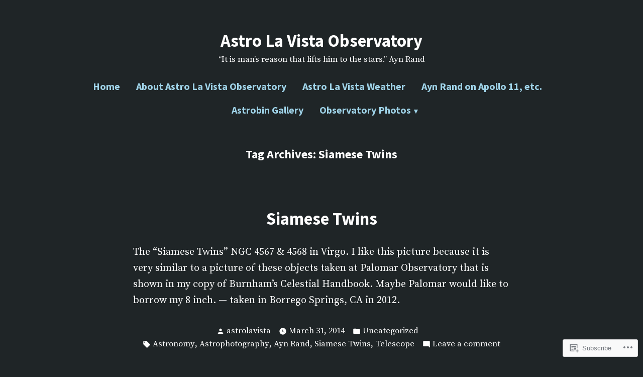

--- FILE ---
content_type: text/html; charset=UTF-8
request_url: https://astrolavistaobservatory.com/tag/siamese-twins/
body_size: 18876
content:
<!doctype html>
<html lang="en">
<head>
	<meta charset="UTF-8" />
	<meta name="viewport" content="width=device-width, initial-scale=1" />
	<link rel="profile" href="https://gmpg.org/xfn/11" />
	<title>Siamese Twins &#8211; Astro La Vista Observatory</title>
<meta name='robots' content='max-image-preview:large' />

<!-- Async WordPress.com Remote Login -->
<script id="wpcom_remote_login_js">
var wpcom_remote_login_extra_auth = '';
function wpcom_remote_login_remove_dom_node_id( element_id ) {
	var dom_node = document.getElementById( element_id );
	if ( dom_node ) { dom_node.parentNode.removeChild( dom_node ); }
}
function wpcom_remote_login_remove_dom_node_classes( class_name ) {
	var dom_nodes = document.querySelectorAll( '.' + class_name );
	for ( var i = 0; i < dom_nodes.length; i++ ) {
		dom_nodes[ i ].parentNode.removeChild( dom_nodes[ i ] );
	}
}
function wpcom_remote_login_final_cleanup() {
	wpcom_remote_login_remove_dom_node_classes( "wpcom_remote_login_msg" );
	wpcom_remote_login_remove_dom_node_id( "wpcom_remote_login_key" );
	wpcom_remote_login_remove_dom_node_id( "wpcom_remote_login_validate" );
	wpcom_remote_login_remove_dom_node_id( "wpcom_remote_login_js" );
	wpcom_remote_login_remove_dom_node_id( "wpcom_request_access_iframe" );
	wpcom_remote_login_remove_dom_node_id( "wpcom_request_access_styles" );
}

// Watch for messages back from the remote login
window.addEventListener( "message", function( e ) {
	if ( e.origin === "https://r-login.wordpress.com" ) {
		var data = {};
		try {
			data = JSON.parse( e.data );
		} catch( e ) {
			wpcom_remote_login_final_cleanup();
			return;
		}

		if ( data.msg === 'LOGIN' ) {
			// Clean up the login check iframe
			wpcom_remote_login_remove_dom_node_id( "wpcom_remote_login_key" );

			var id_regex = new RegExp( /^[0-9]+$/ );
			var token_regex = new RegExp( /^.*|.*|.*$/ );
			if (
				token_regex.test( data.token )
				&& id_regex.test( data.wpcomid )
			) {
				// We have everything we need to ask for a login
				var script = document.createElement( "script" );
				script.setAttribute( "id", "wpcom_remote_login_validate" );
				script.src = '/remote-login.php?wpcom_remote_login=validate'
					+ '&wpcomid=' + data.wpcomid
					+ '&token=' + encodeURIComponent( data.token )
					+ '&host=' + window.location.protocol
					+ '//' + window.location.hostname
					+ '&postid=134'
					+ '&is_singular=';
				document.body.appendChild( script );
			}

			return;
		}

		// Safari ITP, not logged in, so redirect
		if ( data.msg === 'LOGIN-REDIRECT' ) {
			window.location = 'https://wordpress.com/log-in?redirect_to=' + window.location.href;
			return;
		}

		// Safari ITP, storage access failed, remove the request
		if ( data.msg === 'LOGIN-REMOVE' ) {
			var css_zap = 'html { -webkit-transition: margin-top 1s; transition: margin-top 1s; } /* 9001 */ html { margin-top: 0 !important; } * html body { margin-top: 0 !important; } @media screen and ( max-width: 782px ) { html { margin-top: 0 !important; } * html body { margin-top: 0 !important; } }';
			var style_zap = document.createElement( 'style' );
			style_zap.type = 'text/css';
			style_zap.appendChild( document.createTextNode( css_zap ) );
			document.body.appendChild( style_zap );

			var e = document.getElementById( 'wpcom_request_access_iframe' );
			e.parentNode.removeChild( e );

			document.cookie = 'wordpress_com_login_access=denied; path=/; max-age=31536000';

			return;
		}

		// Safari ITP
		if ( data.msg === 'REQUEST_ACCESS' ) {
			console.log( 'request access: safari' );

			// Check ITP iframe enable/disable knob
			if ( wpcom_remote_login_extra_auth !== 'safari_itp_iframe' ) {
				return;
			}

			// If we are in a "private window" there is no ITP.
			var private_window = false;
			try {
				var opendb = window.openDatabase( null, null, null, null );
			} catch( e ) {
				private_window = true;
			}

			if ( private_window ) {
				console.log( 'private window' );
				return;
			}

			var iframe = document.createElement( 'iframe' );
			iframe.id = 'wpcom_request_access_iframe';
			iframe.setAttribute( 'scrolling', 'no' );
			iframe.setAttribute( 'sandbox', 'allow-storage-access-by-user-activation allow-scripts allow-same-origin allow-top-navigation-by-user-activation' );
			iframe.src = 'https://r-login.wordpress.com/remote-login.php?wpcom_remote_login=request_access&origin=' + encodeURIComponent( data.origin ) + '&wpcomid=' + encodeURIComponent( data.wpcomid );

			var css = 'html { -webkit-transition: margin-top 1s; transition: margin-top 1s; } /* 9001 */ html { margin-top: 46px !important; } * html body { margin-top: 46px !important; } @media screen and ( max-width: 660px ) { html { margin-top: 71px !important; } * html body { margin-top: 71px !important; } #wpcom_request_access_iframe { display: block; height: 71px !important; } } #wpcom_request_access_iframe { border: 0px; height: 46px; position: fixed; top: 0; left: 0; width: 100%; min-width: 100%; z-index: 99999; background: #23282d; } ';

			var style = document.createElement( 'style' );
			style.type = 'text/css';
			style.id = 'wpcom_request_access_styles';
			style.appendChild( document.createTextNode( css ) );
			document.body.appendChild( style );

			document.body.appendChild( iframe );
		}

		if ( data.msg === 'DONE' ) {
			wpcom_remote_login_final_cleanup();
		}
	}
}, false );

// Inject the remote login iframe after the page has had a chance to load
// more critical resources
window.addEventListener( "DOMContentLoaded", function( e ) {
	var iframe = document.createElement( "iframe" );
	iframe.style.display = "none";
	iframe.setAttribute( "scrolling", "no" );
	iframe.setAttribute( "id", "wpcom_remote_login_key" );
	iframe.src = "https://r-login.wordpress.com/remote-login.php"
		+ "?wpcom_remote_login=key"
		+ "&origin=aHR0cHM6Ly9hc3Ryb2xhdmlzdGFvYnNlcnZhdG9yeS5jb20%3D"
		+ "&wpcomid=66201525"
		+ "&time=" + Math.floor( Date.now() / 1000 );
	document.body.appendChild( iframe );
}, false );
</script>
<link rel='dns-prefetch' href='//s0.wp.com' />
<link rel='dns-prefetch' href='//fonts-api.wp.com' />
<link rel="alternate" type="application/rss+xml" title="Astro La Vista Observatory &raquo; Feed" href="https://astrolavistaobservatory.com/feed/" />
<link rel="alternate" type="application/rss+xml" title="Astro La Vista Observatory &raquo; Comments Feed" href="https://astrolavistaobservatory.com/comments/feed/" />
<link rel="alternate" type="application/rss+xml" title="Astro La Vista Observatory &raquo; Siamese Twins Tag Feed" href="https://astrolavistaobservatory.com/tag/siamese-twins/feed/" />
	<script type="text/javascript">
		/* <![CDATA[ */
		function addLoadEvent(func) {
			var oldonload = window.onload;
			if (typeof window.onload != 'function') {
				window.onload = func;
			} else {
				window.onload = function () {
					oldonload();
					func();
				}
			}
		}
		/* ]]> */
	</script>
	<style id='wp-emoji-styles-inline-css'>

	img.wp-smiley, img.emoji {
		display: inline !important;
		border: none !important;
		box-shadow: none !important;
		height: 1em !important;
		width: 1em !important;
		margin: 0 0.07em !important;
		vertical-align: -0.1em !important;
		background: none !important;
		padding: 0 !important;
	}
/*# sourceURL=wp-emoji-styles-inline-css */
</style>
<link crossorigin='anonymous' rel='stylesheet' id='all-css-2-1' href='/wp-content/plugins/gutenberg-core/v22.2.0/build/styles/block-library/style.css?m=1764855221i&cssminify=yes' type='text/css' media='all' />
<style id='wp-block-library-inline-css'>
.has-text-align-justify {
	text-align:justify;
}
.has-text-align-justify{text-align:justify;}

/*# sourceURL=wp-block-library-inline-css */
</style><style id='global-styles-inline-css'>
:root{--wp--preset--aspect-ratio--square: 1;--wp--preset--aspect-ratio--4-3: 4/3;--wp--preset--aspect-ratio--3-4: 3/4;--wp--preset--aspect-ratio--3-2: 3/2;--wp--preset--aspect-ratio--2-3: 2/3;--wp--preset--aspect-ratio--16-9: 16/9;--wp--preset--aspect-ratio--9-16: 9/16;--wp--preset--color--black: #000000;--wp--preset--color--cyan-bluish-gray: #abb8c3;--wp--preset--color--white: #ffffff;--wp--preset--color--pale-pink: #f78da7;--wp--preset--color--vivid-red: #cf2e2e;--wp--preset--color--luminous-vivid-orange: #ff6900;--wp--preset--color--luminous-vivid-amber: #fcb900;--wp--preset--color--light-green-cyan: #7bdcb5;--wp--preset--color--vivid-green-cyan: #00d084;--wp--preset--color--pale-cyan-blue: #8ed1fc;--wp--preset--color--vivid-cyan-blue: #0693e3;--wp--preset--color--vivid-purple: #9b51e0;--wp--preset--color--primary: #9fd3e8;--wp--preset--color--secondary: #fbe6aa;--wp--preset--color--foreground: #ffffff;--wp--preset--color--background: #1f2527;--wp--preset--color--foreground-light: #ffffff;--wp--preset--color--foreground-dark: #ffffff;--wp--preset--gradient--vivid-cyan-blue-to-vivid-purple: linear-gradient(135deg,rgb(6,147,227) 0%,rgb(155,81,224) 100%);--wp--preset--gradient--light-green-cyan-to-vivid-green-cyan: linear-gradient(135deg,rgb(122,220,180) 0%,rgb(0,208,130) 100%);--wp--preset--gradient--luminous-vivid-amber-to-luminous-vivid-orange: linear-gradient(135deg,rgb(252,185,0) 0%,rgb(255,105,0) 100%);--wp--preset--gradient--luminous-vivid-orange-to-vivid-red: linear-gradient(135deg,rgb(255,105,0) 0%,rgb(207,46,46) 100%);--wp--preset--gradient--very-light-gray-to-cyan-bluish-gray: linear-gradient(135deg,rgb(238,238,238) 0%,rgb(169,184,195) 100%);--wp--preset--gradient--cool-to-warm-spectrum: linear-gradient(135deg,rgb(74,234,220) 0%,rgb(151,120,209) 20%,rgb(207,42,186) 40%,rgb(238,44,130) 60%,rgb(251,105,98) 80%,rgb(254,248,76) 100%);--wp--preset--gradient--blush-light-purple: linear-gradient(135deg,rgb(255,206,236) 0%,rgb(152,150,240) 100%);--wp--preset--gradient--blush-bordeaux: linear-gradient(135deg,rgb(254,205,165) 0%,rgb(254,45,45) 50%,rgb(107,0,62) 100%);--wp--preset--gradient--luminous-dusk: linear-gradient(135deg,rgb(255,203,112) 0%,rgb(199,81,192) 50%,rgb(65,88,208) 100%);--wp--preset--gradient--pale-ocean: linear-gradient(135deg,rgb(255,245,203) 0%,rgb(182,227,212) 50%,rgb(51,167,181) 100%);--wp--preset--gradient--electric-grass: linear-gradient(135deg,rgb(202,248,128) 0%,rgb(113,206,126) 100%);--wp--preset--gradient--midnight: linear-gradient(135deg,rgb(2,3,129) 0%,rgb(40,116,252) 100%);--wp--preset--font-size--small: 16.6px;--wp--preset--font-size--medium: 20px;--wp--preset--font-size--large: 28.8px;--wp--preset--font-size--x-large: 42px;--wp--preset--font-size--normal: 20px;--wp--preset--font-size--huge: 34.56px;--wp--preset--font-family--albert-sans: 'Albert Sans', sans-serif;--wp--preset--font-family--alegreya: Alegreya, serif;--wp--preset--font-family--arvo: Arvo, serif;--wp--preset--font-family--bodoni-moda: 'Bodoni Moda', serif;--wp--preset--font-family--bricolage-grotesque: 'Bricolage Grotesque', sans-serif;--wp--preset--font-family--cabin: Cabin, sans-serif;--wp--preset--font-family--chivo: Chivo, sans-serif;--wp--preset--font-family--commissioner: Commissioner, sans-serif;--wp--preset--font-family--cormorant: Cormorant, serif;--wp--preset--font-family--courier-prime: 'Courier Prime', monospace;--wp--preset--font-family--crimson-pro: 'Crimson Pro', serif;--wp--preset--font-family--dm-mono: 'DM Mono', monospace;--wp--preset--font-family--dm-sans: 'DM Sans', sans-serif;--wp--preset--font-family--dm-serif-display: 'DM Serif Display', serif;--wp--preset--font-family--domine: Domine, serif;--wp--preset--font-family--eb-garamond: 'EB Garamond', serif;--wp--preset--font-family--epilogue: Epilogue, sans-serif;--wp--preset--font-family--fahkwang: Fahkwang, sans-serif;--wp--preset--font-family--figtree: Figtree, sans-serif;--wp--preset--font-family--fira-sans: 'Fira Sans', sans-serif;--wp--preset--font-family--fjalla-one: 'Fjalla One', sans-serif;--wp--preset--font-family--fraunces: Fraunces, serif;--wp--preset--font-family--gabarito: Gabarito, system-ui;--wp--preset--font-family--ibm-plex-mono: 'IBM Plex Mono', monospace;--wp--preset--font-family--ibm-plex-sans: 'IBM Plex Sans', sans-serif;--wp--preset--font-family--ibarra-real-nova: 'Ibarra Real Nova', serif;--wp--preset--font-family--instrument-serif: 'Instrument Serif', serif;--wp--preset--font-family--inter: Inter, sans-serif;--wp--preset--font-family--josefin-sans: 'Josefin Sans', sans-serif;--wp--preset--font-family--jost: Jost, sans-serif;--wp--preset--font-family--libre-baskerville: 'Libre Baskerville', serif;--wp--preset--font-family--libre-franklin: 'Libre Franklin', sans-serif;--wp--preset--font-family--literata: Literata, serif;--wp--preset--font-family--lora: Lora, serif;--wp--preset--font-family--merriweather: Merriweather, serif;--wp--preset--font-family--montserrat: Montserrat, sans-serif;--wp--preset--font-family--newsreader: Newsreader, serif;--wp--preset--font-family--noto-sans-mono: 'Noto Sans Mono', sans-serif;--wp--preset--font-family--nunito: Nunito, sans-serif;--wp--preset--font-family--open-sans: 'Open Sans', sans-serif;--wp--preset--font-family--overpass: Overpass, sans-serif;--wp--preset--font-family--pt-serif: 'PT Serif', serif;--wp--preset--font-family--petrona: Petrona, serif;--wp--preset--font-family--piazzolla: Piazzolla, serif;--wp--preset--font-family--playfair-display: 'Playfair Display', serif;--wp--preset--font-family--plus-jakarta-sans: 'Plus Jakarta Sans', sans-serif;--wp--preset--font-family--poppins: Poppins, sans-serif;--wp--preset--font-family--raleway: Raleway, sans-serif;--wp--preset--font-family--roboto: Roboto, sans-serif;--wp--preset--font-family--roboto-slab: 'Roboto Slab', serif;--wp--preset--font-family--rubik: Rubik, sans-serif;--wp--preset--font-family--rufina: Rufina, serif;--wp--preset--font-family--sora: Sora, sans-serif;--wp--preset--font-family--source-sans-3: 'Source Sans 3', sans-serif;--wp--preset--font-family--source-serif-4: 'Source Serif 4', serif;--wp--preset--font-family--space-mono: 'Space Mono', monospace;--wp--preset--font-family--syne: Syne, sans-serif;--wp--preset--font-family--texturina: Texturina, serif;--wp--preset--font-family--urbanist: Urbanist, sans-serif;--wp--preset--font-family--work-sans: 'Work Sans', sans-serif;--wp--preset--spacing--20: 0.44rem;--wp--preset--spacing--30: 0.67rem;--wp--preset--spacing--40: 1rem;--wp--preset--spacing--50: 1.5rem;--wp--preset--spacing--60: 2.25rem;--wp--preset--spacing--70: 3.38rem;--wp--preset--spacing--80: 5.06rem;--wp--preset--shadow--natural: 6px 6px 9px rgba(0, 0, 0, 0.2);--wp--preset--shadow--deep: 12px 12px 50px rgba(0, 0, 0, 0.4);--wp--preset--shadow--sharp: 6px 6px 0px rgba(0, 0, 0, 0.2);--wp--preset--shadow--outlined: 6px 6px 0px -3px rgb(255, 255, 255), 6px 6px rgb(0, 0, 0);--wp--preset--shadow--crisp: 6px 6px 0px rgb(0, 0, 0);}:root :where(.is-layout-flow) > :first-child{margin-block-start: 0;}:root :where(.is-layout-flow) > :last-child{margin-block-end: 0;}:root :where(.is-layout-flow) > *{margin-block-start: 24px;margin-block-end: 0;}:root :where(.is-layout-constrained) > :first-child{margin-block-start: 0;}:root :where(.is-layout-constrained) > :last-child{margin-block-end: 0;}:root :where(.is-layout-constrained) > *{margin-block-start: 24px;margin-block-end: 0;}:root :where(.is-layout-flex){gap: 24px;}:root :where(.is-layout-grid){gap: 24px;}body .is-layout-flex{display: flex;}.is-layout-flex{flex-wrap: wrap;align-items: center;}.is-layout-flex > :is(*, div){margin: 0;}body .is-layout-grid{display: grid;}.is-layout-grid > :is(*, div){margin: 0;}.has-black-color{color: var(--wp--preset--color--black) !important;}.has-cyan-bluish-gray-color{color: var(--wp--preset--color--cyan-bluish-gray) !important;}.has-white-color{color: var(--wp--preset--color--white) !important;}.has-pale-pink-color{color: var(--wp--preset--color--pale-pink) !important;}.has-vivid-red-color{color: var(--wp--preset--color--vivid-red) !important;}.has-luminous-vivid-orange-color{color: var(--wp--preset--color--luminous-vivid-orange) !important;}.has-luminous-vivid-amber-color{color: var(--wp--preset--color--luminous-vivid-amber) !important;}.has-light-green-cyan-color{color: var(--wp--preset--color--light-green-cyan) !important;}.has-vivid-green-cyan-color{color: var(--wp--preset--color--vivid-green-cyan) !important;}.has-pale-cyan-blue-color{color: var(--wp--preset--color--pale-cyan-blue) !important;}.has-vivid-cyan-blue-color{color: var(--wp--preset--color--vivid-cyan-blue) !important;}.has-vivid-purple-color{color: var(--wp--preset--color--vivid-purple) !important;}.has-primary-color{color: var(--wp--preset--color--primary) !important;}.has-secondary-color{color: var(--wp--preset--color--secondary) !important;}.has-foreground-color{color: var(--wp--preset--color--foreground) !important;}.has-background-color{color: var(--wp--preset--color--background) !important;}.has-foreground-light-color{color: var(--wp--preset--color--foreground-light) !important;}.has-foreground-dark-color{color: var(--wp--preset--color--foreground-dark) !important;}.has-black-background-color{background-color: var(--wp--preset--color--black) !important;}.has-cyan-bluish-gray-background-color{background-color: var(--wp--preset--color--cyan-bluish-gray) !important;}.has-white-background-color{background-color: var(--wp--preset--color--white) !important;}.has-pale-pink-background-color{background-color: var(--wp--preset--color--pale-pink) !important;}.has-vivid-red-background-color{background-color: var(--wp--preset--color--vivid-red) !important;}.has-luminous-vivid-orange-background-color{background-color: var(--wp--preset--color--luminous-vivid-orange) !important;}.has-luminous-vivid-amber-background-color{background-color: var(--wp--preset--color--luminous-vivid-amber) !important;}.has-light-green-cyan-background-color{background-color: var(--wp--preset--color--light-green-cyan) !important;}.has-vivid-green-cyan-background-color{background-color: var(--wp--preset--color--vivid-green-cyan) !important;}.has-pale-cyan-blue-background-color{background-color: var(--wp--preset--color--pale-cyan-blue) !important;}.has-vivid-cyan-blue-background-color{background-color: var(--wp--preset--color--vivid-cyan-blue) !important;}.has-vivid-purple-background-color{background-color: var(--wp--preset--color--vivid-purple) !important;}.has-primary-background-color{background-color: var(--wp--preset--color--primary) !important;}.has-secondary-background-color{background-color: var(--wp--preset--color--secondary) !important;}.has-foreground-background-color{background-color: var(--wp--preset--color--foreground) !important;}.has-background-background-color{background-color: var(--wp--preset--color--background) !important;}.has-foreground-light-background-color{background-color: var(--wp--preset--color--foreground-light) !important;}.has-foreground-dark-background-color{background-color: var(--wp--preset--color--foreground-dark) !important;}.has-black-border-color{border-color: var(--wp--preset--color--black) !important;}.has-cyan-bluish-gray-border-color{border-color: var(--wp--preset--color--cyan-bluish-gray) !important;}.has-white-border-color{border-color: var(--wp--preset--color--white) !important;}.has-pale-pink-border-color{border-color: var(--wp--preset--color--pale-pink) !important;}.has-vivid-red-border-color{border-color: var(--wp--preset--color--vivid-red) !important;}.has-luminous-vivid-orange-border-color{border-color: var(--wp--preset--color--luminous-vivid-orange) !important;}.has-luminous-vivid-amber-border-color{border-color: var(--wp--preset--color--luminous-vivid-amber) !important;}.has-light-green-cyan-border-color{border-color: var(--wp--preset--color--light-green-cyan) !important;}.has-vivid-green-cyan-border-color{border-color: var(--wp--preset--color--vivid-green-cyan) !important;}.has-pale-cyan-blue-border-color{border-color: var(--wp--preset--color--pale-cyan-blue) !important;}.has-vivid-cyan-blue-border-color{border-color: var(--wp--preset--color--vivid-cyan-blue) !important;}.has-vivid-purple-border-color{border-color: var(--wp--preset--color--vivid-purple) !important;}.has-primary-border-color{border-color: var(--wp--preset--color--primary) !important;}.has-secondary-border-color{border-color: var(--wp--preset--color--secondary) !important;}.has-foreground-border-color{border-color: var(--wp--preset--color--foreground) !important;}.has-background-border-color{border-color: var(--wp--preset--color--background) !important;}.has-foreground-light-border-color{border-color: var(--wp--preset--color--foreground-light) !important;}.has-foreground-dark-border-color{border-color: var(--wp--preset--color--foreground-dark) !important;}.has-vivid-cyan-blue-to-vivid-purple-gradient-background{background: var(--wp--preset--gradient--vivid-cyan-blue-to-vivid-purple) !important;}.has-light-green-cyan-to-vivid-green-cyan-gradient-background{background: var(--wp--preset--gradient--light-green-cyan-to-vivid-green-cyan) !important;}.has-luminous-vivid-amber-to-luminous-vivid-orange-gradient-background{background: var(--wp--preset--gradient--luminous-vivid-amber-to-luminous-vivid-orange) !important;}.has-luminous-vivid-orange-to-vivid-red-gradient-background{background: var(--wp--preset--gradient--luminous-vivid-orange-to-vivid-red) !important;}.has-very-light-gray-to-cyan-bluish-gray-gradient-background{background: var(--wp--preset--gradient--very-light-gray-to-cyan-bluish-gray) !important;}.has-cool-to-warm-spectrum-gradient-background{background: var(--wp--preset--gradient--cool-to-warm-spectrum) !important;}.has-blush-light-purple-gradient-background{background: var(--wp--preset--gradient--blush-light-purple) !important;}.has-blush-bordeaux-gradient-background{background: var(--wp--preset--gradient--blush-bordeaux) !important;}.has-luminous-dusk-gradient-background{background: var(--wp--preset--gradient--luminous-dusk) !important;}.has-pale-ocean-gradient-background{background: var(--wp--preset--gradient--pale-ocean) !important;}.has-electric-grass-gradient-background{background: var(--wp--preset--gradient--electric-grass) !important;}.has-midnight-gradient-background{background: var(--wp--preset--gradient--midnight) !important;}.has-small-font-size{font-size: var(--wp--preset--font-size--small) !important;}.has-medium-font-size{font-size: var(--wp--preset--font-size--medium) !important;}.has-large-font-size{font-size: var(--wp--preset--font-size--large) !important;}.has-x-large-font-size{font-size: var(--wp--preset--font-size--x-large) !important;}.has-normal-font-size{font-size: var(--wp--preset--font-size--normal) !important;}.has-huge-font-size{font-size: var(--wp--preset--font-size--huge) !important;}.has-albert-sans-font-family{font-family: var(--wp--preset--font-family--albert-sans) !important;}.has-alegreya-font-family{font-family: var(--wp--preset--font-family--alegreya) !important;}.has-arvo-font-family{font-family: var(--wp--preset--font-family--arvo) !important;}.has-bodoni-moda-font-family{font-family: var(--wp--preset--font-family--bodoni-moda) !important;}.has-bricolage-grotesque-font-family{font-family: var(--wp--preset--font-family--bricolage-grotesque) !important;}.has-cabin-font-family{font-family: var(--wp--preset--font-family--cabin) !important;}.has-chivo-font-family{font-family: var(--wp--preset--font-family--chivo) !important;}.has-commissioner-font-family{font-family: var(--wp--preset--font-family--commissioner) !important;}.has-cormorant-font-family{font-family: var(--wp--preset--font-family--cormorant) !important;}.has-courier-prime-font-family{font-family: var(--wp--preset--font-family--courier-prime) !important;}.has-crimson-pro-font-family{font-family: var(--wp--preset--font-family--crimson-pro) !important;}.has-dm-mono-font-family{font-family: var(--wp--preset--font-family--dm-mono) !important;}.has-dm-sans-font-family{font-family: var(--wp--preset--font-family--dm-sans) !important;}.has-dm-serif-display-font-family{font-family: var(--wp--preset--font-family--dm-serif-display) !important;}.has-domine-font-family{font-family: var(--wp--preset--font-family--domine) !important;}.has-eb-garamond-font-family{font-family: var(--wp--preset--font-family--eb-garamond) !important;}.has-epilogue-font-family{font-family: var(--wp--preset--font-family--epilogue) !important;}.has-fahkwang-font-family{font-family: var(--wp--preset--font-family--fahkwang) !important;}.has-figtree-font-family{font-family: var(--wp--preset--font-family--figtree) !important;}.has-fira-sans-font-family{font-family: var(--wp--preset--font-family--fira-sans) !important;}.has-fjalla-one-font-family{font-family: var(--wp--preset--font-family--fjalla-one) !important;}.has-fraunces-font-family{font-family: var(--wp--preset--font-family--fraunces) !important;}.has-gabarito-font-family{font-family: var(--wp--preset--font-family--gabarito) !important;}.has-ibm-plex-mono-font-family{font-family: var(--wp--preset--font-family--ibm-plex-mono) !important;}.has-ibm-plex-sans-font-family{font-family: var(--wp--preset--font-family--ibm-plex-sans) !important;}.has-ibarra-real-nova-font-family{font-family: var(--wp--preset--font-family--ibarra-real-nova) !important;}.has-instrument-serif-font-family{font-family: var(--wp--preset--font-family--instrument-serif) !important;}.has-inter-font-family{font-family: var(--wp--preset--font-family--inter) !important;}.has-josefin-sans-font-family{font-family: var(--wp--preset--font-family--josefin-sans) !important;}.has-jost-font-family{font-family: var(--wp--preset--font-family--jost) !important;}.has-libre-baskerville-font-family{font-family: var(--wp--preset--font-family--libre-baskerville) !important;}.has-libre-franklin-font-family{font-family: var(--wp--preset--font-family--libre-franklin) !important;}.has-literata-font-family{font-family: var(--wp--preset--font-family--literata) !important;}.has-lora-font-family{font-family: var(--wp--preset--font-family--lora) !important;}.has-merriweather-font-family{font-family: var(--wp--preset--font-family--merriweather) !important;}.has-montserrat-font-family{font-family: var(--wp--preset--font-family--montserrat) !important;}.has-newsreader-font-family{font-family: var(--wp--preset--font-family--newsreader) !important;}.has-noto-sans-mono-font-family{font-family: var(--wp--preset--font-family--noto-sans-mono) !important;}.has-nunito-font-family{font-family: var(--wp--preset--font-family--nunito) !important;}.has-open-sans-font-family{font-family: var(--wp--preset--font-family--open-sans) !important;}.has-overpass-font-family{font-family: var(--wp--preset--font-family--overpass) !important;}.has-pt-serif-font-family{font-family: var(--wp--preset--font-family--pt-serif) !important;}.has-petrona-font-family{font-family: var(--wp--preset--font-family--petrona) !important;}.has-piazzolla-font-family{font-family: var(--wp--preset--font-family--piazzolla) !important;}.has-playfair-display-font-family{font-family: var(--wp--preset--font-family--playfair-display) !important;}.has-plus-jakarta-sans-font-family{font-family: var(--wp--preset--font-family--plus-jakarta-sans) !important;}.has-poppins-font-family{font-family: var(--wp--preset--font-family--poppins) !important;}.has-raleway-font-family{font-family: var(--wp--preset--font-family--raleway) !important;}.has-roboto-font-family{font-family: var(--wp--preset--font-family--roboto) !important;}.has-roboto-slab-font-family{font-family: var(--wp--preset--font-family--roboto-slab) !important;}.has-rubik-font-family{font-family: var(--wp--preset--font-family--rubik) !important;}.has-rufina-font-family{font-family: var(--wp--preset--font-family--rufina) !important;}.has-sora-font-family{font-family: var(--wp--preset--font-family--sora) !important;}.has-source-sans-3-font-family{font-family: var(--wp--preset--font-family--source-sans-3) !important;}.has-source-serif-4-font-family{font-family: var(--wp--preset--font-family--source-serif-4) !important;}.has-space-mono-font-family{font-family: var(--wp--preset--font-family--space-mono) !important;}.has-syne-font-family{font-family: var(--wp--preset--font-family--syne) !important;}.has-texturina-font-family{font-family: var(--wp--preset--font-family--texturina) !important;}.has-urbanist-font-family{font-family: var(--wp--preset--font-family--urbanist) !important;}.has-work-sans-font-family{font-family: var(--wp--preset--font-family--work-sans) !important;}
/*# sourceURL=global-styles-inline-css */
</style>

<style id='classic-theme-styles-inline-css'>
/*! This file is auto-generated */
.wp-block-button__link{color:#fff;background-color:#32373c;border-radius:9999px;box-shadow:none;text-decoration:none;padding:calc(.667em + 2px) calc(1.333em + 2px);font-size:1.125em}.wp-block-file__button{background:#32373c;color:#fff;text-decoration:none}
/*# sourceURL=/wp-includes/css/classic-themes.min.css */
</style>
<link crossorigin='anonymous' rel='stylesheet' id='all-css-4-1' href='/_static/??-eJx9jUsOwjAMRC+EY6UgCAvEWZrEKoG4jWq3hduTLvisurFG1nszuBQIQ6/UK5Y8dakXDIPPQ3gINsY6Y0ESl0ww0mwOGJPolwDRVyYTRHb4V8QT/LpGqn8ura4EU0wtZeKKbWlLih1p1eWTQem5rZQ6A96XkUSgXk4Tg97qlqzelS/26KzbN835dH8DjlpbIA==&cssminify=yes' type='text/css' media='all' />
<link crossorigin='anonymous' rel='stylesheet' id='print-css-5-1' href='/wp-content/themes/pub/varia/print.css?m=1738187798i&cssminify=yes' type='text/css' media='print' />
<link crossorigin='anonymous' rel='stylesheet' id='all-css-6-1' href='/_static/??-eJx9i0EOwiAQAD8kbhoP4MH4FopbugZ2CSxWf2+NlxqNt5lkBpZigrAiK+iMGRuUPgLeJ6kXaPpIuA+t7eB3d/OVPBCHd2qWEiR/DbmbknokblBxTBJXjLBWG/03RRSTJHgl4Q8xU/JUX+s5nwZ7cIOz9uiuT/ZuT0M=&cssminify=yes' type='text/css' media='all' />
<link rel='stylesheet' id='exford-fonts-css' href='https://fonts-api.wp.com/css?family=Source+Serif+Pro%3A400%2C700%2C400i%2C700i%7CSource+Sans+Pro%3A400%2C700%2C400i%2C700i&#038;subset=latin%2Clatin-ext' media='all' />
<link crossorigin='anonymous' rel='stylesheet' id='all-css-8-1' href='/wp-content/themes/pub/exford/style.css?m=1738187798i&cssminify=yes' type='text/css' media='all' />
<style id='jetpack-global-styles-frontend-style-inline-css'>
:root { --font-headings: unset; --font-base: unset; --font-headings-default: -apple-system,BlinkMacSystemFont,"Segoe UI",Roboto,Oxygen-Sans,Ubuntu,Cantarell,"Helvetica Neue",sans-serif; --font-base-default: -apple-system,BlinkMacSystemFont,"Segoe UI",Roboto,Oxygen-Sans,Ubuntu,Cantarell,"Helvetica Neue",sans-serif;}
/*# sourceURL=jetpack-global-styles-frontend-style-inline-css */
</style>
<link crossorigin='anonymous' rel='stylesheet' id='all-css-10-1' href='/wp-content/themes/h4/global.css?m=1420737423i&cssminify=yes' type='text/css' media='all' />
<script type="text/javascript" id="wpcom-actionbar-placeholder-js-extra">
/* <![CDATA[ */
var actionbardata = {"siteID":"66201525","postID":"0","siteURL":"https://astrolavistaobservatory.com","xhrURL":"https://astrolavistaobservatory.com/wp-admin/admin-ajax.php","nonce":"bdae942ed4","isLoggedIn":"","statusMessage":"","subsEmailDefault":"instantly","proxyScriptUrl":"https://s0.wp.com/wp-content/js/wpcom-proxy-request.js?m=1513050504i&amp;ver=20211021","i18n":{"followedText":"New posts from this site will now appear in your \u003Ca href=\"https://wordpress.com/reader\"\u003EReader\u003C/a\u003E","foldBar":"Collapse this bar","unfoldBar":"Expand this bar","shortLinkCopied":"Shortlink copied to clipboard."}};
//# sourceURL=wpcom-actionbar-placeholder-js-extra
/* ]]> */
</script>
<script type="text/javascript" id="jetpack-mu-wpcom-settings-js-before">
/* <![CDATA[ */
var JETPACK_MU_WPCOM_SETTINGS = {"assetsUrl":"https://s0.wp.com/wp-content/mu-plugins/jetpack-mu-wpcom-plugin/sun/jetpack_vendor/automattic/jetpack-mu-wpcom/src/build/"};
//# sourceURL=jetpack-mu-wpcom-settings-js-before
/* ]]> */
</script>
<script crossorigin='anonymous' type='text/javascript'  src='/wp-content/js/rlt-proxy.js?m=1720530689i'></script>
<script type="text/javascript" id="rlt-proxy-js-after">
/* <![CDATA[ */
	rltInitialize( {"token":null,"iframeOrigins":["https:\/\/widgets.wp.com"]} );
//# sourceURL=rlt-proxy-js-after
/* ]]> */
</script>
<link rel="EditURI" type="application/rsd+xml" title="RSD" href="https://astrolavista.wordpress.com/xmlrpc.php?rsd" />
<meta name="generator" content="WordPress.com" />

<!-- Jetpack Open Graph Tags -->
<meta property="og:type" content="website" />
<meta property="og:title" content="Siamese Twins &#8211; Astro La Vista Observatory" />
<meta property="og:url" content="https://astrolavistaobservatory.com/tag/siamese-twins/" />
<meta property="og:site_name" content="Astro La Vista Observatory" />
<meta property="og:image" content="https://secure.gravatar.com/blavatar/7d3b09e078adf1fe690b5ea165273d8fc6df47796ac98c12ce04820a6687b0c0?s=200&#038;ts=1768152546" />
<meta property="og:image:width" content="200" />
<meta property="og:image:height" content="200" />
<meta property="og:image:alt" content="" />
<meta property="og:locale" content="en_US" />

<!-- End Jetpack Open Graph Tags -->
<link rel="shortcut icon" type="image/x-icon" href="https://secure.gravatar.com/blavatar/7d3b09e078adf1fe690b5ea165273d8fc6df47796ac98c12ce04820a6687b0c0?s=32" sizes="16x16" />
<link rel="icon" type="image/x-icon" href="https://secure.gravatar.com/blavatar/7d3b09e078adf1fe690b5ea165273d8fc6df47796ac98c12ce04820a6687b0c0?s=32" sizes="16x16" />
<link rel="apple-touch-icon" href="https://secure.gravatar.com/blavatar/7d3b09e078adf1fe690b5ea165273d8fc6df47796ac98c12ce04820a6687b0c0?s=114" />
<link rel='openid.server' href='https://astrolavistaobservatory.com/?openidserver=1' />
<link rel='openid.delegate' href='https://astrolavistaobservatory.com/' />
<link rel="search" type="application/opensearchdescription+xml" href="https://astrolavistaobservatory.com/osd.xml" title="Astro La Vista Observatory" />
<link rel="search" type="application/opensearchdescription+xml" href="https://s1.wp.com/opensearch.xml" title="WordPress.com" />
<style type="text/css">.recentcomments a{display:inline !important;padding:0 !important;margin:0 !important;}</style>		<style type="text/css">
			.recentcomments a {
				display: inline !important;
				padding: 0 !important;
				margin: 0 !important;
			}

			table.recentcommentsavatartop img.avatar, table.recentcommentsavatarend img.avatar {
				border: 0px;
				margin: 0;
			}

			table.recentcommentsavatartop a, table.recentcommentsavatarend a {
				border: 0px !important;
				background-color: transparent !important;
			}

			td.recentcommentsavatarend, td.recentcommentsavatartop {
				padding: 0px 0px 1px 0px;
				margin: 0px;
			}

			td.recentcommentstextend {
				border: none !important;
				padding: 0px 0px 2px 10px;
			}

			.rtl td.recentcommentstextend {
				padding: 0px 10px 2px 0px;
			}

			td.recentcommentstexttop {
				border: none;
				padding: 0px 0px 0px 10px;
			}

			.rtl td.recentcommentstexttop {
				padding: 0px 10px 0px 0px;
			}
		</style>
		<meta name="description" content="Posts about Siamese Twins written by astrolavista" />
<style type="text/css" id="custom-colors-css">.screen-reader-text:focus,
			body,
			body .widget_eu_cookie_law_widget #eu-cookie-law,
			body .widget_eu_cookie_law_widget #eu-cookie-law.negative input.accept,
			.main-navigation > div > ul > li > .sub-menu { background-color: #1f2527;}
.a8c-posts-list-item__featured span,
			.sticky-post,
			.wp-block-pullquote.is-style-solid-color,
			body .widget_eu_cookie_law_widget #eu-cookie-law.negative { color: #1f2527;}
.has-background-color[class],
			.has-background-dim[class],
			.has-foreground-background-color[class],
			.has-foreground-background-color.has-background-dim[class],
			.has-foreground-dark-background-color[class],
			.has-foreground-dark-background-color.has-background-dim[class],
			.has-foreground-light-background-color[class],
			.has-foreground-light-background-color.has-background-dim[class],
			.has-primary-background-color[class],
			.has-primary-background-color.has-background-dim[class],
			.has-secondary-background-color[class],
			.has-secondary-background-color.has-background-dim[class] { color: #1f2527;}
.has-background-background-color[class],
			.has-background-background-color.has-background-dim[class] { background-color: #1f2527;}
.has-background-dark-color[class] { color: #090A0B;}
.has-background-dark-background-color[class],
			.has-background-dark-background-color.has-background-dim[class] { background-color: #090A0B;}
.has-background-light-color[class] { color: #364043;}
.has-background-light-background-color[class],
			.has-background-light-background-color.has-background-dim[class] { background-color: #364043;}
.wp-block-code,
			body .widget_eu_cookie_law_widget #eu-cookie-law,
			input[type="color"],
			input[type="date"],
			input[type="datetime"],
			input[type="datetime-local"],
			input[type="email"],
			input[type="month"],
			input[type="number"],
			input[type="password"],
			input[type="range"],
			input[type="search"],
			input[type="tel"],
			input[type="text"],
			input[type="time"],
			input[type="url"],
			input[type="week"],
			select,
			textarea,
			.site-header > *.main-navigation > div > ul > li > .sub-menu { border-color: #090A0B;}
.comment-list .children > li,
			.comment-list > li,
			.wp-block-pullquote { border-top-color: #090A0B;}
.comment-list,
			.wp-block-pullquote,
			hr,
			hr.wp-block-separator { border-bottom-color: #090A0B;}
hr.wp-block-separator.is-style-dots:before { color: #090A0B;}
body .widget_eu_cookie_law_widget #eu-cookie-law.negative input.accept.has-focus,
			body .widget_eu_cookie_law_widget #eu-cookie-law.negative input.accept:focus,
			body .widget_eu_cookie_law_widget #eu-cookie-law.negative input.accept:hover { -1: #1f2527;}
.a8c-posts-list-item__featured span,
			.a8c-posts-list__view-all,
			.button,
			.sticky-post,
			.wp-block-button__link,
			.wp-block-file .wp-block-file__button,
			.wp-block-file__button,
			.wp-block-pullquote.is-style-solid-color,
			body .widget_eu_cookie_law_widget #eu-cookie-law input.accept,
			button,
			button[data-load-more-btn],
			.wp-block-search .wp-block-search__button,
			.wp-block-search .wp-block-search__button:not(.has-background):hover,
			.wp-block-search .wp-block-search__button:hover,
			.wp-block-search .wp-block-search__button:focus,
			input[type="submit"] { background-color: #9fd3e8;}
.a8c-posts-list .a8c-posts-list-item__title a:active,
			.a8c-posts-list .a8c-posts-list-item__title a:focus,
			.a8c-posts-list .a8c-posts-list-item__title a:hover,
			.entry-title a:active,
			.entry-title a:focus,
			.entry-title a:hover,
			.main-navigation a,
			.main-navigation a:link,
			.main-navigation a:visited,
			.page-title a:active,
			.page-title a:focus,
			.page-title a:hover,
			.site-title a:hover,
			.social-navigation a:hover,
			.wp-block-button.is-style-outline .wp-block-button__link:not(.has-text-color),
			.wp-block-button.is-style-outline .wp-block-button__link:active,
			.wp-block-button.is-style-outline.wp-block-button__link:not(.has-text-color),
			.wp-block-button.is-style-outline.wp-block-button__link:active,
			.wp-block-newspack-blocks-homepage-articles article .entry-title a,
			.wp-block-newspack-blocks-homepage-articles article .entry-title a:active,
			.wp-block-newspack-blocks-homepage-articles article .entry-title a:focus,
			.wp-block-newspack-blocks-homepage-articles article .entry-title a:hover,
			a { color: #9fd3e8;}
.wp-block-quote { border-left-color: #9fd3e8;}
.wp-block-quote[style*="text-align: right"],
			.wp-block-quote[style*="text-align:right"] { border-right-color: #9fd3e8;}
.has-primary-background-color[class],
			.has-primary-background-color.has-background-dim[class] { background-color: #9fd3e8;}
.has-primary-color[class] { color: #9fd3e8;}
.comment-meta .comment-metadata,
			.main-navigation,
			.screen-reader-text:focus,
			.site-title,
			.social-navigation a,
			.wp-block-code,
			.wp-block-code pre,
			.wp-block-pullquote,
			.wp-block-search .wp-block-search__button,
			body,
			body .widget_eu_cookie_law_widget #eu-cookie-law,
			body .widget_eu_cookie_law_widget #eu-cookie-law.negative input.accept,
			.wp-block-table.is-style-stripes tbody tr:nth-child(odd),
			table.is-style-stripes tbody tr:nth-child(odd) { color: #ffffff;}
body .widget_eu_cookie_law_widget #eu-cookie-law.negative { background-color: #ffffff;}
.has-background-background-color[class],
			.has-background-background-color.has-background-dim[class],
			.has-background-dark-background-color[class],
			.has-background-dark-background-color.has-background-dim[class],
			.has-background-light-background-color[class],
			.has-background-light-background-color.has-background-dim[class],
			.has-foreground-color[class] { color: #ffffff;}
.has-background-dim[class],
			.has-foreground-background-color[class],
			.has-foreground-background-color.has-background-dim[class] { background-color: #ffffff;}
.has-foreground-dark-color[class] { color: #E5E5E5;}
.has-foreground-dark-background-color[class],
			.has-foreground-dark-background-color.has-background-dim[class] { background-color: #E5E5E5;}
.has-foreground-light-color[class] { color: #FFFFFF;}
.has-foreground-light-background-color[class],
			.has-foreground-light-background-color.has-background-dim[class] { background-color: #FFFFFF;}
.a8c-posts-list__item .a8c-posts-list-item__meta,
			.comment-notes,
			.entry-footer,
			.entry-meta,
			.footer-navigation .footer-menu,
			.post-navigation .meta-nav,
			.site-branding,
			.site-info,
			.widget_archive ul li,
			.widget_authors ul li,
			.widget_categories ul li,
			.widget_jp_blogs_i_follow ul li,
			.widget_links ul li,
			.widget_meta ul li,
			.widget_nav_menu ul li,
			.widget_pages ul li,
			.widget_recent_comments ul li,
			.widget_recent_entries ul li,
			.widget_rss ul li,
			.widget_rss_links ul li,
			.widget_top-click ul li,
			.widget_top-posts ul li,
			.widget_upcoming_events_widget ul li,
			.wp-block-image figcaption,
			.wp-block-latest-comments .wp-block-latest-comments__comment-date,
			.wp-block-latest-posts .wp-block-latest-posts__post-date,
			.wp-block-newspack-blocks-homepage-articles article .cat-links,
			.wp-block-newspack-blocks-homepage-articles article .entry-meta,
			.wp-block-pullquote .wp-block-pullquote__citation,
			.wp-block-pullquote cite,
			.wp-block-pullquote footer,
			.wp-block-quote .wp-block-quote__citation,
			.wp-block-quote cite,
			.wp-block-quote footer,
			.wp-block-quote.is-large .wp-block-quote__citation,
			.wp-block-quote.is-large cite,
			.wp-block-quote.is-large footer,
			.wp-block-quote.is-style-large .wp-block-quote__citation,
			.wp-block-quote.is-style-large cite,
			.wp-block-quote.is-style-large footer,
			.wp-block-video figcaption,
			figcaption { color: #FFFFFF;}
body .widget_eu_cookie_law_widget #eu-cookie-law.negative { border-color: #E5E5E5;}
.a8c-posts-list__view-all:focus,
			.a8c-posts-list__view-all:hover,
			.button:focus,
			.button:hover,
			.has-focus.a8c-posts-list__view-all,
			.has-focus.button,
			.has-focus.wp-block-button__link,
			.has-focus.wp-block-file__button,
			.main-navigation #toggle:focus + #toggle-menu,
			.wp-block-button__link:focus,
			.wp-block-button__link:hover,
			.wp-block-file__button:focus,
			.wp-block-file__button:hover,
			body .widget_eu_cookie_law_widget #eu-cookie-law input.accept:focus,
			body .widget_eu_cookie_law_widget #eu-cookie-law input.accept:hover,
			body .widget_eu_cookie_law_widget #eu-cookie-law input.has-focus.accept,
			button.has-focus,
			button:focus,
			button:hover,
			input.has-focus[type="submit"],
			input:focus[type="submit"],
			input:hover[type="submit"] { background-color: #fbe6aa;}
.a8c-posts-list__item .a8c-posts-list-item__meta a:active,
			.a8c-posts-list__item .a8c-posts-list-item__meta a:hover,
			.comment-meta .comment-metadata a:active,
			.comment-meta .comment-metadata a:hover,
			.entry-footer a:active,
			.entry-footer a:hover,
			.entry-meta a:active,
			.entry-meta a:hover,
			.footer-navigation .footer-menu a:hover,
			.main-navigation a:hover,
			.site-info a:hover,
			.wp-block-button.is-style-outline .wp-block-button__link.has-focus,
			.wp-block-button.is-style-outline .wp-block-button__link:focus,
			.wp-block-button.is-style-outline .wp-block-button__link:hover,
			.wp-block-button.is-style-outline.wp-block-button__link.has-focus,
			.wp-block-button.is-style-outline.wp-block-button__link:focus,
			.wp-block-button.is-style-outline.wp-block-button__link:hover,
			.wp-block-newspack-blocks-homepage-articles article .cat-links a:active,
			.wp-block-newspack-blocks-homepage-articles article .cat-links a:hover,
			.wp-block-newspack-blocks-homepage-articles article .entry-meta a:active,
			.wp-block-newspack-blocks-homepage-articles article .entry-meta a:hover,
			.wp-block-newspack-blocks-homepage-articles article .entry-title a:hover,
			a:hover { color: #fbe6aa;}
input[type="color"]:focus,
			input[type="date"]:focus,
			input[type="datetime"]:focus,
			input[type="datetime-local"]:focus,
			input[type="email"]:focus,
			input[type="month"]:focus,
			input[type="number"]:focus,
			input[type="password"]:focus,
			input[type="range"]:focus,
			input[type="search"]:focus,
			input[type="tel"]:focus,
			input[type="text"]:focus,
			input[type="time"]:focus,
			input[type="url"]:focus,
			input[type="week"]:focus,
			textarea:focus { border-color: #fbe6aa;}
.has-secondary-color[class] { color: #fbe6aa;}
.has-secondary-background-color[class],
			.has-secondary-background-color.has-background-dim[class] { background-color: #fbe6aa;}
</style>
</head>

<body class="archive tag tag-siamese-twins tag-2288130 wp-embed-responsive wp-theme-pubvaria wp-child-theme-pubexford customizer-styles-applied hfeed image-filters-enabled jetpack-reblog-enabled custom-colors">


<div id="page" class="site">
	<a class="skip-link screen-reader-text" href="#content">Skip to content</a>

	
<header id="masthead" class="site-header responsive-max-width has-title-and-tagline has-menu" role="banner">
	<div class="site-branding">

								<p class="site-title"><a href="https://astrolavistaobservatory.com/" rel="home">Astro La Vista Observatory</a></p>
			
				<p class="site-description">
				“It is man’s reason that lifts him to the stars.”  Ayn Rand			</p>
	</div><!-- .site-branding -->
		<nav id="site-navigation" class="main-navigation" aria-label="Main Navigation">

		<input type="checkbox" role="button" aria-haspopup="true" id="toggle" class="hide-visually">
		<label for="toggle" id="toggle-menu" class="button">
			Menu			<span class="dropdown-icon open">+</span>
			<span class="dropdown-icon close">&times;</span>
			<span class="hide-visually expanded-text">expanded</span>
			<span class="hide-visually collapsed-text">collapsed</span>
		</label>

		<div class="menu-menu-1-container"><ul id="menu-menu-2" class="main-menu" aria-label="submenu"><li class="menu-item menu-item-type-custom menu-item-object-custom menu-item-home menu-item-184"><a href="https://astrolavistaobservatory.com/">Home</a></li>
<li class="menu-item menu-item-type-post_type menu-item-object-page menu-item-227"><a href="https://astrolavistaobservatory.com/about-3/">About Astro La Vista Observatory</a></li>
<li class="menu-item menu-item-type-post_type menu-item-object-page menu-item-188"><a href="https://astrolavistaobservatory.com/prescott-clear-sky-clock/">Astro La Vista Weather</a></li>
<li class="menu-item menu-item-type-post_type menu-item-object-page menu-item-256"><a href="https://astrolavistaobservatory.com/ayn-rand-on-apollo-11/">Ayn Rand on Apollo 11, etc.</a></li>
<li class="menu-item menu-item-type-post_type menu-item-object-post menu-item-2359"><a href="https://astrolavistaobservatory.com/2016/06/29/my-gallery-on-astrobin/">Astrobin Gallery</a></li>
<li class="menu-item menu-item-type-post_type menu-item-object-page menu-item-has-children menu-item-185"><a href="https://astrolavistaobservatory.com/observatory-photos/" aria-haspopup="true" aria-expanded="false">Observatory Photos</a>
<ul class="sub-menu">
	<li class="menu-item menu-item-type-post_type menu-item-object-post menu-item-2253"><a href="https://astrolavistaobservatory.com/2016/05/25/2017-astro-la-vista-calendar/">2017 Astro La Vista Calendar</a></li>
</ul>
</li>
</ul></div>	</nav><!-- #site-navigation -->
	</header><!-- #masthead -->

	<div id="content" class="site-content">

	<section id="primary" class="content-area">
		<main id="main" class="site-main">

		
			<header class="page-header responsive-max-width">
				<h1 class="page-title">Tag Archives: <span class="page-description">Siamese Twins</span></h1>			</header><!-- .page-header -->

			
<article id="post-134" class="post-134 post type-post status-publish format-image hentry category-uncategorized tag-astronomy tag-astrophotography tag-ayn-rand tag-siamese-twins tag-telescope post_format-post-format-image entry">
	<header class="entry-header responsive-max-width">
		<h2 class="entry-title"><a href="https://astrolavistaobservatory.com/2014/03/31/siamese-twins/" rel="bookmark">Siamese Twins</a></h2>	</header><!-- .entry-header -->

	
	<div class="entry-content">
		<p>The &#8220;Siamese Twins&#8221; NGC 4567 &amp; 4568 in Virgo. I like this picture because it is very similar to a picture of these objects taken at Palomar Observatory that is shown in my copy of Burnham&#8217;s Celestial Handbook. Maybe Palomar would like to borrow my 8 inch. — taken in Borrego Springs, CA in 2012.</p>
	</div><!-- .entry-content -->

	<footer class="entry-footer responsive-max-width">
		<span class="byline"><svg class="svg-icon" width="16" height="16" aria-hidden="true" role="img" focusable="false" viewBox="0 0 24 24" version="1.1" xmlns="http://www.w3.org/2000/svg" xmlns:xlink="http://www.w3.org/1999/xlink"><path d="M12 12c2.21 0 4-1.79 4-4s-1.79-4-4-4-4 1.79-4 4 1.79 4 4 4zm0 2c-2.67 0-8 1.34-8 4v2h16v-2c0-2.66-5.33-4-8-4z"></path><path d="M0 0h24v24H0z" fill="none"></path></svg><span class="screen-reader-text">Posted by</span><span class="author vcard"><a class="url fn n" href="https://astrolavistaobservatory.com/author/astrolavista/">astrolavista</a></span></span><span class="posted-on"><svg class="svg-icon" width="16" height="16" aria-hidden="true" role="img" focusable="false" xmlns="http://www.w3.org/2000/svg" viewBox="0 0 24 24"><defs><path id="a" d="M0 0h24v24H0V0z"></path></defs><clipPath id="b"><use xlink:href="#a" overflow="visible"></use></clipPath><path clip-path="url(#b)" d="M12 2C6.5 2 2 6.5 2 12s4.5 10 10 10 10-4.5 10-10S17.5 2 12 2zm4.2 14.2L11 13V7h1.5v5.2l4.5 2.7-.8 1.3z"></path></svg><a href="https://astrolavistaobservatory.com/2014/03/31/siamese-twins/" rel="bookmark"><time class="entry-date published" datetime="2014-03-31T13:10:19-07:00">March 31, 2014</time><time class="updated" datetime="2014-05-06T12:00:42-07:00">May 6, 2014</time></a></span><span class="cat-links"><svg class="svg-icon" width="16" height="16" aria-hidden="true" role="img" focusable="false" xmlns="http://www.w3.org/2000/svg" viewBox="0 0 24 24"><path d="M10 4H4c-1.1 0-1.99.9-1.99 2L2 18c0 1.1.9 2 2 2h16c1.1 0 2-.9 2-2V8c0-1.1-.9-2-2-2h-8l-2-2z"></path><path d="M0 0h24v24H0z" fill="none"></path></svg><span class="screen-reader-text">Posted in</span><a href="https://astrolavistaobservatory.com/category/uncategorized/" rel="category tag">Uncategorized</a></span><span class="tags-links"><svg class="svg-icon" width="16" height="16" aria-hidden="true" role="img" focusable="false" xmlns="http://www.w3.org/2000/svg" viewBox="0 0 24 24"><path d="M21.41 11.58l-9-9C12.05 2.22 11.55 2 11 2H4c-1.1 0-2 .9-2 2v7c0 .55.22 1.05.59 1.42l9 9c.36.36.86.58 1.41.58.55 0 1.05-.22 1.41-.59l7-7c.37-.36.59-.86.59-1.41 0-.55-.23-1.06-.59-1.42zM5.5 7C4.67 7 4 6.33 4 5.5S4.67 4 5.5 4 7 4.67 7 5.5 6.33 7 5.5 7z"></path><path d="M0 0h24v24H0z" fill="none"></path></svg><span class="screen-reader-text">Tags:</span><a href="https://astrolavistaobservatory.com/tag/astronomy/" rel="tag">Astronomy</a>, <a href="https://astrolavistaobservatory.com/tag/astrophotography/" rel="tag">Astrophotography</a>, <a href="https://astrolavistaobservatory.com/tag/ayn-rand/" rel="tag">Ayn Rand</a>, <a href="https://astrolavistaobservatory.com/tag/siamese-twins/" rel="tag">Siamese Twins</a>, <a href="https://astrolavistaobservatory.com/tag/telescope/" rel="tag">Telescope</a></span><span class="comments-link"><svg class="svg-icon" width="16" height="16" aria-hidden="true" role="img" focusable="false" viewBox="0 0 24 24" version="1.1" xmlns="http://www.w3.org/2000/svg" xmlns:xlink="http://www.w3.org/1999/xlink"><path d="M21.99 4c0-1.1-.89-2-1.99-2H4c-1.1 0-2 .9-2 2v12c0 1.1.9 2 2 2h14l4 4-.01-18z"></path><path d="M0 0h24v24H0z" fill="none"></path></svg><a href="https://astrolavistaobservatory.com/2014/03/31/siamese-twins/#respond">Leave a comment<span class="screen-reader-text"> on Siamese Twins</span></a></span>	</footer><!-- .entry-footer -->
</article><!-- #post-${ID} -->
		</main><!-- #main -->
	</section><!-- #primary -->


	</div><!-- #content -->

	
	<footer id="colophon" class="site-footer responsive-max-width">
			
	<aside class="widget-area responsive-max-width" role="complementary" aria-label="Footer">
		<section id="text-2" class="widget widget_text"><h2 class="widget-title">Contact Info</h2>			<div class="textwidget">Jim Matzger
jim@matzger.com
</div>
		</section><section id="recent-comments-2" class="widget widget_recent_comments"><h2 class="widget-title">Recent Comments</h2>				<table class="recentcommentsavatar" cellspacing="0" cellpadding="0" border="0">
					<tr><td title="Tyson Holt" class="recentcommentsavatartop" style="height:48px; width:48px;"><a href="https://www.tysonholt.com/" rel="nofollow"><img referrerpolicy="no-referrer" alt='Tyson Holt&#039;s avatar' src='https://2.gravatar.com/avatar/b96a7fe94ec8de298ef9adf942dfbc814dc604c4fee7f84db6da202fa1050781?s=48&#038;d=identicon&#038;r=G' srcset='https://2.gravatar.com/avatar/b96a7fe94ec8de298ef9adf942dfbc814dc604c4fee7f84db6da202fa1050781?s=48&#038;d=identicon&#038;r=G 1x, https://2.gravatar.com/avatar/b96a7fe94ec8de298ef9adf942dfbc814dc604c4fee7f84db6da202fa1050781?s=72&#038;d=identicon&#038;r=G 1.5x, https://2.gravatar.com/avatar/b96a7fe94ec8de298ef9adf942dfbc814dc604c4fee7f84db6da202fa1050781?s=96&#038;d=identicon&#038;r=G 2x, https://2.gravatar.com/avatar/b96a7fe94ec8de298ef9adf942dfbc814dc604c4fee7f84db6da202fa1050781?s=144&#038;d=identicon&#038;r=G 3x, https://2.gravatar.com/avatar/b96a7fe94ec8de298ef9adf942dfbc814dc604c4fee7f84db6da202fa1050781?s=192&#038;d=identicon&#038;r=G 4x' class='avatar avatar-48' height='48' width='48' loading='lazy' decoding='async' /></a></td><td class="recentcommentstexttop" style=""><a href="https://www.tysonholt.com/" rel="nofollow">Tyson Holt</a> on <a href="https://astrolavistaobservatory.com/2016/01/16/baby-eagle-nebula-version-2/comment-page-1/#comment-2260">Baby Eagle Nebula &#8211; Vers&hellip;</a></td></tr><tr><td title="Whitney Decker" class="recentcommentsavatarend" style="height:48px; width:48px;"><a href="https://www.whitneydecker.com/" rel="nofollow"><img referrerpolicy="no-referrer" alt='Whitney Decker&#039;s avatar' src='https://2.gravatar.com/avatar/b7da4b85066a20902e8a7cd43a0dea00bd0e3c2a9010922bf55fc93ce2a0438e?s=48&#038;d=identicon&#038;r=G' srcset='https://2.gravatar.com/avatar/b7da4b85066a20902e8a7cd43a0dea00bd0e3c2a9010922bf55fc93ce2a0438e?s=48&#038;d=identicon&#038;r=G 1x, https://2.gravatar.com/avatar/b7da4b85066a20902e8a7cd43a0dea00bd0e3c2a9010922bf55fc93ce2a0438e?s=72&#038;d=identicon&#038;r=G 1.5x, https://2.gravatar.com/avatar/b7da4b85066a20902e8a7cd43a0dea00bd0e3c2a9010922bf55fc93ce2a0438e?s=96&#038;d=identicon&#038;r=G 2x, https://2.gravatar.com/avatar/b7da4b85066a20902e8a7cd43a0dea00bd0e3c2a9010922bf55fc93ce2a0438e?s=144&#038;d=identicon&#038;r=G 3x, https://2.gravatar.com/avatar/b7da4b85066a20902e8a7cd43a0dea00bd0e3c2a9010922bf55fc93ce2a0438e?s=192&#038;d=identicon&#038;r=G 4x' class='avatar avatar-48' height='48' width='48' loading='lazy' decoding='async' /></a></td><td class="recentcommentstextend" style=""><a href="https://www.whitneydecker.com/" rel="nofollow">Whitney Decker</a> on <a href="https://astrolavistaobservatory.com/2016/02/04/ngc-1822/comment-page-1/#comment-2259">NGC 7822</a></td></tr><tr><td title="CLAUDE G CAZANAVE" class="recentcommentsavatarend" style="height:48px; width:48px;"><img referrerpolicy="no-referrer" alt='CLAUDE G CAZANAVE&#039;s avatar' src='https://1.gravatar.com/avatar/d9d5eeb08b33efe37e144c6280e0dcd55bfefa589906f90ba524c72ba5b99de1?s=48&#038;d=identicon&#038;r=G' srcset='https://1.gravatar.com/avatar/d9d5eeb08b33efe37e144c6280e0dcd55bfefa589906f90ba524c72ba5b99de1?s=48&#038;d=identicon&#038;r=G 1x, https://1.gravatar.com/avatar/d9d5eeb08b33efe37e144c6280e0dcd55bfefa589906f90ba524c72ba5b99de1?s=72&#038;d=identicon&#038;r=G 1.5x, https://1.gravatar.com/avatar/d9d5eeb08b33efe37e144c6280e0dcd55bfefa589906f90ba524c72ba5b99de1?s=96&#038;d=identicon&#038;r=G 2x, https://1.gravatar.com/avatar/d9d5eeb08b33efe37e144c6280e0dcd55bfefa589906f90ba524c72ba5b99de1?s=144&#038;d=identicon&#038;r=G 3x, https://1.gravatar.com/avatar/d9d5eeb08b33efe37e144c6280e0dcd55bfefa589906f90ba524c72ba5b99de1?s=192&#038;d=identicon&#038;r=G 4x' class='avatar avatar-48' height='48' width='48' loading='lazy' decoding='async' /></td><td class="recentcommentstextend" style="">CLAUDE G CAZANAVE on <a href="https://astrolavistaobservatory.com/2014/04/28/the-outer-limits-galaxy-2/comment-page-1/#comment-1650">The Outer Limits Galaxy&hellip;</a></td></tr><tr><td title="astrolavista" class="recentcommentsavatarend" style="height:48px; width:48px;"><a href="https://astrolavista.wordpress.com" rel="nofollow"><img referrerpolicy="no-referrer" alt='astrolavista&#039;s avatar' src='https://1.gravatar.com/avatar/40ad028fe7f4a4a2a61d98c02816afffea25752b85f10e47a8aab28eaad03548?s=48&#038;d=identicon&#038;r=G' srcset='https://1.gravatar.com/avatar/40ad028fe7f4a4a2a61d98c02816afffea25752b85f10e47a8aab28eaad03548?s=48&#038;d=identicon&#038;r=G 1x, https://1.gravatar.com/avatar/40ad028fe7f4a4a2a61d98c02816afffea25752b85f10e47a8aab28eaad03548?s=72&#038;d=identicon&#038;r=G 1.5x, https://1.gravatar.com/avatar/40ad028fe7f4a4a2a61d98c02816afffea25752b85f10e47a8aab28eaad03548?s=96&#038;d=identicon&#038;r=G 2x, https://1.gravatar.com/avatar/40ad028fe7f4a4a2a61d98c02816afffea25752b85f10e47a8aab28eaad03548?s=144&#038;d=identicon&#038;r=G 3x, https://1.gravatar.com/avatar/40ad028fe7f4a4a2a61d98c02816afffea25752b85f10e47a8aab28eaad03548?s=192&#038;d=identicon&#038;r=G 4x' class='avatar avatar-48' height='48' width='48' loading='lazy' decoding='async' /></a></td><td class="recentcommentstextend" style=""><a href="https://astrolavista.wordpress.com" rel="nofollow">astrolavista</a> on <a href="https://astrolavistaobservatory.com/2014/04/28/the-outer-limits-galaxy-2/comment-page-1/#comment-1568">The Outer Limits Galaxy&hellip;</a></td></tr><tr><td title="CLAUDE G CAZANAVE" class="recentcommentsavatarend" style="height:48px; width:48px;"><img referrerpolicy="no-referrer" alt='CLAUDE G CAZANAVE&#039;s avatar' src='https://1.gravatar.com/avatar/d9d5eeb08b33efe37e144c6280e0dcd55bfefa589906f90ba524c72ba5b99de1?s=48&#038;d=identicon&#038;r=G' srcset='https://1.gravatar.com/avatar/d9d5eeb08b33efe37e144c6280e0dcd55bfefa589906f90ba524c72ba5b99de1?s=48&#038;d=identicon&#038;r=G 1x, https://1.gravatar.com/avatar/d9d5eeb08b33efe37e144c6280e0dcd55bfefa589906f90ba524c72ba5b99de1?s=72&#038;d=identicon&#038;r=G 1.5x, https://1.gravatar.com/avatar/d9d5eeb08b33efe37e144c6280e0dcd55bfefa589906f90ba524c72ba5b99de1?s=96&#038;d=identicon&#038;r=G 2x, https://1.gravatar.com/avatar/d9d5eeb08b33efe37e144c6280e0dcd55bfefa589906f90ba524c72ba5b99de1?s=144&#038;d=identicon&#038;r=G 3x, https://1.gravatar.com/avatar/d9d5eeb08b33efe37e144c6280e0dcd55bfefa589906f90ba524c72ba5b99de1?s=192&#038;d=identicon&#038;r=G 4x' class='avatar avatar-48' height='48' width='48' loading='lazy' decoding='async' /></td><td class="recentcommentstextend" style="">CLAUDE G CAZANAVE on <a href="https://astrolavistaobservatory.com/2014/04/28/the-outer-limits-galaxy-2/comment-page-1/#comment-1567">The Outer Limits Galaxy&hellip;</a></td></tr>				</table>
				</section>
		<section id="recent-posts-2" class="widget widget_recent_entries">
		<h2 class="widget-title">Recent Posts</h2>
		<ul>
											<li>
					<a href="https://astrolavistaobservatory.com/2021/08/30/milky-way-photo-shoots/">Milky Way Photo Shoots take you to interesting Dark Sky&nbsp;locations!</a>
									</li>
											<li>
					<a href="https://astrolavistaobservatory.com/2021/08/21/starizona-hyperstar/">About Starizona Hyperstar&#8230;</a>
									</li>
											<li>
					<a href="https://astrolavistaobservatory.com/2017/04/22/thors-helmet-ngc-2359/">Thor&#8217;s Helmet &#8211; NGC&nbsp;2359</a>
									</li>
											<li>
					<a href="https://astrolavistaobservatory.com/2017/03/15/messier-1-crab-nebula/">Messier 1 &#8211; Crab&nbsp;Nebula</a>
									</li>
											<li>
					<a href="https://astrolavistaobservatory.com/2017/02/25/messier-109-barred-galaxy/">Messier 109 barred&nbsp;galaxy&#8230;</a>
									</li>
					</ul>

		</section><section id="categories-2" class="widget widget_categories"><h2 class="widget-title">Categories</h2>
			<ul>
					<li class="cat-item cat-item-435066682"><a href="https://astrolavistaobservatory.com/category/astro-la-vista/">Astro La Vista</a>
</li>
	<li class="cat-item cat-item-1"><a href="https://astrolavistaobservatory.com/category/uncategorized/">Uncategorized</a>
</li>
			</ul>

			</section><section id="archives-2" class="widget widget_archive"><h2 class="widget-title">Archives</h2>
			<ul>
					<li><a href='https://astrolavistaobservatory.com/2021/08/'>August 2021</a></li>
	<li><a href='https://astrolavistaobservatory.com/2017/04/'>April 2017</a></li>
	<li><a href='https://astrolavistaobservatory.com/2017/03/'>March 2017</a></li>
	<li><a href='https://astrolavistaobservatory.com/2017/02/'>February 2017</a></li>
	<li><a href='https://astrolavistaobservatory.com/2016/11/'>November 2016</a></li>
	<li><a href='https://astrolavistaobservatory.com/2016/09/'>September 2016</a></li>
	<li><a href='https://astrolavistaobservatory.com/2016/08/'>August 2016</a></li>
	<li><a href='https://astrolavistaobservatory.com/2016/07/'>July 2016</a></li>
	<li><a href='https://astrolavistaobservatory.com/2016/06/'>June 2016</a></li>
	<li><a href='https://astrolavistaobservatory.com/2016/05/'>May 2016</a></li>
	<li><a href='https://astrolavistaobservatory.com/2016/04/'>April 2016</a></li>
	<li><a href='https://astrolavistaobservatory.com/2016/03/'>March 2016</a></li>
	<li><a href='https://astrolavistaobservatory.com/2016/02/'>February 2016</a></li>
	<li><a href='https://astrolavistaobservatory.com/2016/01/'>January 2016</a></li>
	<li><a href='https://astrolavistaobservatory.com/2015/12/'>December 2015</a></li>
	<li><a href='https://astrolavistaobservatory.com/2015/11/'>November 2015</a></li>
	<li><a href='https://astrolavistaobservatory.com/2015/10/'>October 2015</a></li>
	<li><a href='https://astrolavistaobservatory.com/2015/09/'>September 2015</a></li>
	<li><a href='https://astrolavistaobservatory.com/2015/08/'>August 2015</a></li>
	<li><a href='https://astrolavistaobservatory.com/2015/07/'>July 2015</a></li>
	<li><a href='https://astrolavistaobservatory.com/2015/06/'>June 2015</a></li>
	<li><a href='https://astrolavistaobservatory.com/2015/01/'>January 2015</a></li>
	<li><a href='https://astrolavistaobservatory.com/2014/12/'>December 2014</a></li>
	<li><a href='https://astrolavistaobservatory.com/2014/11/'>November 2014</a></li>
	<li><a href='https://astrolavistaobservatory.com/2014/09/'>September 2014</a></li>
	<li><a href='https://astrolavistaobservatory.com/2014/07/'>July 2014</a></li>
	<li><a href='https://astrolavistaobservatory.com/2014/06/'>June 2014</a></li>
	<li><a href='https://astrolavistaobservatory.com/2014/05/'>May 2014</a></li>
	<li><a href='https://astrolavistaobservatory.com/2014/04/'>April 2014</a></li>
	<li><a href='https://astrolavistaobservatory.com/2014/03/'>March 2014</a></li>
			</ul>

			</section><section id="meta-2" class="widget widget_meta"><h2 class="widget-title">Meta</h2>
		<ul>
			<li><a class="click-register" href="https://wordpress.com/start?ref=wplogin">Create account</a></li>			<li><a href="https://astrolavista.wordpress.com/wp-login.php">Log in</a></li>
			<li><a href="https://astrolavistaobservatory.com/feed/">Entries feed</a></li>
			<li><a href="https://astrolavistaobservatory.com/comments/feed/">Comments feed</a></li>

			<li><a href="https://wordpress.com/" title="Powered by WordPress, state-of-the-art semantic personal publishing platform.">WordPress.com</a></li>
		</ul>

		</section><section id="linkcat-1356" class="widget widget_links"><h2 class="widget-title">Blogroll</h2>
	<ul class='xoxo blogroll'>
<li><a href="http://wp.me/P4tM2x-2O" title="Equipment">Equipment</a></li>
<li><a href="http://wp.me/P4tM2x-3y" title="Library">Library</a></li>
<li><a href="http://wp.me/P4tM2x-1C" title="Manuals">Manuals</a></li>
<li><a href="http://interactiveastronomy.com/jmatzger/weathergraph.png">Weathergraph</a></li>

	</ul>
</section>
<section id="linkcat-222455778" class="widget widget_links"><h2 class="widget-title">Deep Sky</h2>
	<ul class='xoxo blogroll'>
<li><a href="http://wp.me/P4tM2x-7o">Globular Clusters</a></li>

	</ul>
</section>
<section id="linkcat-222452255" class="widget widget_links"><h2 class="widget-title">Galaxies by Constellation</h2>
	<ul class='xoxo blogroll'>
<li><a href="http://wp.me/P4tM2x-5Z">Leo</a></li>
<li><a href="http://wp.me/P4tM2x-66">Ursa Major</a></li>
<li><a href="http://wp.me/P4tM2x-63">Virgo</a></li>

	</ul>
</section>
<section id="linkcat-222459396" class="widget widget_links"><h2 class="widget-title">Solar System</h2>
	<ul class='xoxo blogroll'>
<li><a href="http://wp.me/P4tM2x-7h">Comets</a></li>
<li><a href="http://wp.me/P4tM2x-7s">Sun</a></li>

	</ul>
</section>

		<section id="recent-posts-2" class="widget widget_recent_entries">
		<h2 class="widget-title">Recent Posts</h2>
		<ul>
											<li>
					<a href="https://astrolavistaobservatory.com/2021/08/30/milky-way-photo-shoots/">Milky Way Photo Shoots take you to interesting Dark Sky&nbsp;locations!</a>
									</li>
											<li>
					<a href="https://astrolavistaobservatory.com/2021/08/21/starizona-hyperstar/">About Starizona Hyperstar&#8230;</a>
									</li>
											<li>
					<a href="https://astrolavistaobservatory.com/2017/04/22/thors-helmet-ngc-2359/">Thor&#8217;s Helmet &#8211; NGC&nbsp;2359</a>
									</li>
											<li>
					<a href="https://astrolavistaobservatory.com/2017/03/15/messier-1-crab-nebula/">Messier 1 &#8211; Crab&nbsp;Nebula</a>
									</li>
											<li>
					<a href="https://astrolavistaobservatory.com/2017/02/25/messier-109-barred-galaxy/">Messier 109 barred&nbsp;galaxy&#8230;</a>
									</li>
					</ul>

		</section><section id="recent-comments-2" class="widget widget_recent_comments"><h2 class="widget-title">Recent Comments</h2>				<table class="recentcommentsavatar" cellspacing="0" cellpadding="0" border="0">
					<tr><td title="Tyson Holt" class="recentcommentsavatartop" style="height:48px; width:48px;"><a href="https://www.tysonholt.com/" rel="nofollow"><img referrerpolicy="no-referrer" alt='Tyson Holt&#039;s avatar' src='https://2.gravatar.com/avatar/b96a7fe94ec8de298ef9adf942dfbc814dc604c4fee7f84db6da202fa1050781?s=48&#038;d=identicon&#038;r=G' srcset='https://2.gravatar.com/avatar/b96a7fe94ec8de298ef9adf942dfbc814dc604c4fee7f84db6da202fa1050781?s=48&#038;d=identicon&#038;r=G 1x, https://2.gravatar.com/avatar/b96a7fe94ec8de298ef9adf942dfbc814dc604c4fee7f84db6da202fa1050781?s=72&#038;d=identicon&#038;r=G 1.5x, https://2.gravatar.com/avatar/b96a7fe94ec8de298ef9adf942dfbc814dc604c4fee7f84db6da202fa1050781?s=96&#038;d=identicon&#038;r=G 2x, https://2.gravatar.com/avatar/b96a7fe94ec8de298ef9adf942dfbc814dc604c4fee7f84db6da202fa1050781?s=144&#038;d=identicon&#038;r=G 3x, https://2.gravatar.com/avatar/b96a7fe94ec8de298ef9adf942dfbc814dc604c4fee7f84db6da202fa1050781?s=192&#038;d=identicon&#038;r=G 4x' class='avatar avatar-48' height='48' width='48' loading='lazy' decoding='async' /></a></td><td class="recentcommentstexttop" style=""><a href="https://www.tysonholt.com/" rel="nofollow">Tyson Holt</a> on <a href="https://astrolavistaobservatory.com/2016/01/16/baby-eagle-nebula-version-2/comment-page-1/#comment-2260">Baby Eagle Nebula &#8211; Vers&hellip;</a></td></tr><tr><td title="Whitney Decker" class="recentcommentsavatarend" style="height:48px; width:48px;"><a href="https://www.whitneydecker.com/" rel="nofollow"><img referrerpolicy="no-referrer" alt='Whitney Decker&#039;s avatar' src='https://2.gravatar.com/avatar/b7da4b85066a20902e8a7cd43a0dea00bd0e3c2a9010922bf55fc93ce2a0438e?s=48&#038;d=identicon&#038;r=G' srcset='https://2.gravatar.com/avatar/b7da4b85066a20902e8a7cd43a0dea00bd0e3c2a9010922bf55fc93ce2a0438e?s=48&#038;d=identicon&#038;r=G 1x, https://2.gravatar.com/avatar/b7da4b85066a20902e8a7cd43a0dea00bd0e3c2a9010922bf55fc93ce2a0438e?s=72&#038;d=identicon&#038;r=G 1.5x, https://2.gravatar.com/avatar/b7da4b85066a20902e8a7cd43a0dea00bd0e3c2a9010922bf55fc93ce2a0438e?s=96&#038;d=identicon&#038;r=G 2x, https://2.gravatar.com/avatar/b7da4b85066a20902e8a7cd43a0dea00bd0e3c2a9010922bf55fc93ce2a0438e?s=144&#038;d=identicon&#038;r=G 3x, https://2.gravatar.com/avatar/b7da4b85066a20902e8a7cd43a0dea00bd0e3c2a9010922bf55fc93ce2a0438e?s=192&#038;d=identicon&#038;r=G 4x' class='avatar avatar-48' height='48' width='48' loading='lazy' decoding='async' /></a></td><td class="recentcommentstextend" style=""><a href="https://www.whitneydecker.com/" rel="nofollow">Whitney Decker</a> on <a href="https://astrolavistaobservatory.com/2016/02/04/ngc-1822/comment-page-1/#comment-2259">NGC 7822</a></td></tr><tr><td title="CLAUDE G CAZANAVE" class="recentcommentsavatarend" style="height:48px; width:48px;"><img referrerpolicy="no-referrer" alt='CLAUDE G CAZANAVE&#039;s avatar' src='https://1.gravatar.com/avatar/d9d5eeb08b33efe37e144c6280e0dcd55bfefa589906f90ba524c72ba5b99de1?s=48&#038;d=identicon&#038;r=G' srcset='https://1.gravatar.com/avatar/d9d5eeb08b33efe37e144c6280e0dcd55bfefa589906f90ba524c72ba5b99de1?s=48&#038;d=identicon&#038;r=G 1x, https://1.gravatar.com/avatar/d9d5eeb08b33efe37e144c6280e0dcd55bfefa589906f90ba524c72ba5b99de1?s=72&#038;d=identicon&#038;r=G 1.5x, https://1.gravatar.com/avatar/d9d5eeb08b33efe37e144c6280e0dcd55bfefa589906f90ba524c72ba5b99de1?s=96&#038;d=identicon&#038;r=G 2x, https://1.gravatar.com/avatar/d9d5eeb08b33efe37e144c6280e0dcd55bfefa589906f90ba524c72ba5b99de1?s=144&#038;d=identicon&#038;r=G 3x, https://1.gravatar.com/avatar/d9d5eeb08b33efe37e144c6280e0dcd55bfefa589906f90ba524c72ba5b99de1?s=192&#038;d=identicon&#038;r=G 4x' class='avatar avatar-48' height='48' width='48' loading='lazy' decoding='async' /></td><td class="recentcommentstextend" style="">CLAUDE G CAZANAVE on <a href="https://astrolavistaobservatory.com/2014/04/28/the-outer-limits-galaxy-2/comment-page-1/#comment-1650">The Outer Limits Galaxy&hellip;</a></td></tr><tr><td title="astrolavista" class="recentcommentsavatarend" style="height:48px; width:48px;"><a href="https://astrolavista.wordpress.com" rel="nofollow"><img referrerpolicy="no-referrer" alt='astrolavista&#039;s avatar' src='https://1.gravatar.com/avatar/40ad028fe7f4a4a2a61d98c02816afffea25752b85f10e47a8aab28eaad03548?s=48&#038;d=identicon&#038;r=G' srcset='https://1.gravatar.com/avatar/40ad028fe7f4a4a2a61d98c02816afffea25752b85f10e47a8aab28eaad03548?s=48&#038;d=identicon&#038;r=G 1x, https://1.gravatar.com/avatar/40ad028fe7f4a4a2a61d98c02816afffea25752b85f10e47a8aab28eaad03548?s=72&#038;d=identicon&#038;r=G 1.5x, https://1.gravatar.com/avatar/40ad028fe7f4a4a2a61d98c02816afffea25752b85f10e47a8aab28eaad03548?s=96&#038;d=identicon&#038;r=G 2x, https://1.gravatar.com/avatar/40ad028fe7f4a4a2a61d98c02816afffea25752b85f10e47a8aab28eaad03548?s=144&#038;d=identicon&#038;r=G 3x, https://1.gravatar.com/avatar/40ad028fe7f4a4a2a61d98c02816afffea25752b85f10e47a8aab28eaad03548?s=192&#038;d=identicon&#038;r=G 4x' class='avatar avatar-48' height='48' width='48' loading='lazy' decoding='async' /></a></td><td class="recentcommentstextend" style=""><a href="https://astrolavista.wordpress.com" rel="nofollow">astrolavista</a> on <a href="https://astrolavistaobservatory.com/2014/04/28/the-outer-limits-galaxy-2/comment-page-1/#comment-1568">The Outer Limits Galaxy&hellip;</a></td></tr><tr><td title="CLAUDE G CAZANAVE" class="recentcommentsavatarend" style="height:48px; width:48px;"><img referrerpolicy="no-referrer" alt='CLAUDE G CAZANAVE&#039;s avatar' src='https://1.gravatar.com/avatar/d9d5eeb08b33efe37e144c6280e0dcd55bfefa589906f90ba524c72ba5b99de1?s=48&#038;d=identicon&#038;r=G' srcset='https://1.gravatar.com/avatar/d9d5eeb08b33efe37e144c6280e0dcd55bfefa589906f90ba524c72ba5b99de1?s=48&#038;d=identicon&#038;r=G 1x, https://1.gravatar.com/avatar/d9d5eeb08b33efe37e144c6280e0dcd55bfefa589906f90ba524c72ba5b99de1?s=72&#038;d=identicon&#038;r=G 1.5x, https://1.gravatar.com/avatar/d9d5eeb08b33efe37e144c6280e0dcd55bfefa589906f90ba524c72ba5b99de1?s=96&#038;d=identicon&#038;r=G 2x, https://1.gravatar.com/avatar/d9d5eeb08b33efe37e144c6280e0dcd55bfefa589906f90ba524c72ba5b99de1?s=144&#038;d=identicon&#038;r=G 3x, https://1.gravatar.com/avatar/d9d5eeb08b33efe37e144c6280e0dcd55bfefa589906f90ba524c72ba5b99de1?s=192&#038;d=identicon&#038;r=G 4x' class='avatar avatar-48' height='48' width='48' loading='lazy' decoding='async' /></td><td class="recentcommentstextend" style="">CLAUDE G CAZANAVE on <a href="https://astrolavistaobservatory.com/2014/04/28/the-outer-limits-galaxy-2/comment-page-1/#comment-1567">The Outer Limits Galaxy&hellip;</a></td></tr>				</table>
				</section><section id="archives-2" class="widget widget_archive"><h2 class="widget-title">Archives</h2>
			<ul>
					<li><a href='https://astrolavistaobservatory.com/2021/08/'>August 2021</a></li>
	<li><a href='https://astrolavistaobservatory.com/2017/04/'>April 2017</a></li>
	<li><a href='https://astrolavistaobservatory.com/2017/03/'>March 2017</a></li>
	<li><a href='https://astrolavistaobservatory.com/2017/02/'>February 2017</a></li>
	<li><a href='https://astrolavistaobservatory.com/2016/11/'>November 2016</a></li>
	<li><a href='https://astrolavistaobservatory.com/2016/09/'>September 2016</a></li>
	<li><a href='https://astrolavistaobservatory.com/2016/08/'>August 2016</a></li>
	<li><a href='https://astrolavistaobservatory.com/2016/07/'>July 2016</a></li>
	<li><a href='https://astrolavistaobservatory.com/2016/06/'>June 2016</a></li>
	<li><a href='https://astrolavistaobservatory.com/2016/05/'>May 2016</a></li>
	<li><a href='https://astrolavistaobservatory.com/2016/04/'>April 2016</a></li>
	<li><a href='https://astrolavistaobservatory.com/2016/03/'>March 2016</a></li>
	<li><a href='https://astrolavistaobservatory.com/2016/02/'>February 2016</a></li>
	<li><a href='https://astrolavistaobservatory.com/2016/01/'>January 2016</a></li>
	<li><a href='https://astrolavistaobservatory.com/2015/12/'>December 2015</a></li>
	<li><a href='https://astrolavistaobservatory.com/2015/11/'>November 2015</a></li>
	<li><a href='https://astrolavistaobservatory.com/2015/10/'>October 2015</a></li>
	<li><a href='https://astrolavistaobservatory.com/2015/09/'>September 2015</a></li>
	<li><a href='https://astrolavistaobservatory.com/2015/08/'>August 2015</a></li>
	<li><a href='https://astrolavistaobservatory.com/2015/07/'>July 2015</a></li>
	<li><a href='https://astrolavistaobservatory.com/2015/06/'>June 2015</a></li>
	<li><a href='https://astrolavistaobservatory.com/2015/01/'>January 2015</a></li>
	<li><a href='https://astrolavistaobservatory.com/2014/12/'>December 2014</a></li>
	<li><a href='https://astrolavistaobservatory.com/2014/11/'>November 2014</a></li>
	<li><a href='https://astrolavistaobservatory.com/2014/09/'>September 2014</a></li>
	<li><a href='https://astrolavistaobservatory.com/2014/07/'>July 2014</a></li>
	<li><a href='https://astrolavistaobservatory.com/2014/06/'>June 2014</a></li>
	<li><a href='https://astrolavistaobservatory.com/2014/05/'>May 2014</a></li>
	<li><a href='https://astrolavistaobservatory.com/2014/04/'>April 2014</a></li>
	<li><a href='https://astrolavistaobservatory.com/2014/03/'>March 2014</a></li>
			</ul>

			</section><section id="categories-2" class="widget widget_categories"><h2 class="widget-title">Categories</h2>
			<ul>
					<li class="cat-item cat-item-435066682"><a href="https://astrolavistaobservatory.com/category/astro-la-vista/">Astro La Vista</a>
</li>
	<li class="cat-item cat-item-1"><a href="https://astrolavistaobservatory.com/category/uncategorized/">Uncategorized</a>
</li>
			</ul>

			</section><section id="meta-2" class="widget widget_meta"><h2 class="widget-title">Meta</h2>
		<ul>
			<li><a class="click-register" href="https://wordpress.com/start?ref=wplogin">Create account</a></li>			<li><a href="https://astrolavista.wordpress.com/wp-login.php">Log in</a></li>
			<li><a href="https://astrolavistaobservatory.com/feed/">Entries feed</a></li>
			<li><a href="https://astrolavistaobservatory.com/comments/feed/">Comments feed</a></li>

			<li><a href="https://wordpress.com/" title="Powered by WordPress, state-of-the-art semantic personal publishing platform.">WordPress.com</a></li>
		</ul>

		</section>	</aside><!-- .widget-area -->


	
		<div class="site-info">
		<a class="site-name" href="https://astrolavistaobservatory.com/" rel="home">Astro La Vista Observatory</a><span class="comma">,</span>
<a href="https://wordpress.com/?ref=footer_blog" rel="nofollow">Blog at WordPress.com.</a>	</div><!-- .site-info -->
	</footer><!-- #colophon -->

</div><!-- #page -->

<!--  -->
<script type="speculationrules">
{"prefetch":[{"source":"document","where":{"and":[{"href_matches":"/*"},{"not":{"href_matches":["/wp-*.php","/wp-admin/*","/files/*","/wp-content/*","/wp-content/plugins/*","/wp-content/themes/pub/exford/*","/wp-content/themes/pub/varia/*","/*\\?(.+)"]}},{"not":{"selector_matches":"a[rel~=\"nofollow\"]"}},{"not":{"selector_matches":".no-prefetch, .no-prefetch a"}}]},"eagerness":"conservative"}]}
</script>
<script type="text/javascript" src="//0.gravatar.com/js/hovercards/hovercards.min.js?ver=202602924dcd77a86c6f1d3698ec27fc5da92b28585ddad3ee636c0397cf312193b2a1" id="grofiles-cards-js"></script>
<script type="text/javascript" id="wpgroho-js-extra">
/* <![CDATA[ */
var WPGroHo = {"my_hash":""};
//# sourceURL=wpgroho-js-extra
/* ]]> */
</script>
<script crossorigin='anonymous' type='text/javascript'  src='/wp-content/mu-plugins/gravatar-hovercards/wpgroho.js?m=1610363240i'></script>

	<script>
		// Initialize and attach hovercards to all gravatars
		( function() {
			function init() {
				if ( typeof Gravatar === 'undefined' ) {
					return;
				}

				if ( typeof Gravatar.init !== 'function' ) {
					return;
				}

				Gravatar.profile_cb = function ( hash, id ) {
					WPGroHo.syncProfileData( hash, id );
				};

				Gravatar.my_hash = WPGroHo.my_hash;
				Gravatar.init(
					'body',
					'#wp-admin-bar-my-account',
					{
						i18n: {
							'Edit your profile →': 'Edit your profile →',
							'View profile →': 'View profile →',
							'Contact': 'Contact',
							'Send money': 'Send money',
							'Sorry, we are unable to load this Gravatar profile.': 'Sorry, we are unable to load this Gravatar profile.',
							'Gravatar not found.': 'Gravatar not found.',
							'Too Many Requests.': 'Too Many Requests.',
							'Internal Server Error.': 'Internal Server Error.',
							'Is this you?': 'Is this you?',
							'Claim your free profile.': 'Claim your free profile.',
							'Email': 'Email',
							'Home Phone': 'Home Phone',
							'Work Phone': 'Work Phone',
							'Cell Phone': 'Cell Phone',
							'Contact Form': 'Contact Form',
							'Calendar': 'Calendar',
						},
					}
				);
			}

			if ( document.readyState !== 'loading' ) {
				init();
			} else {
				document.addEventListener( 'DOMContentLoaded', init );
			}
		} )();
	</script>

		<div style="display:none">
	<div class="grofile-hash-map-ea102f0fbcd38dd6f43fdc1ca8fae538">
	</div>
	<div class="grofile-hash-map-207834f7f9b795934be6393daad0196c">
	</div>
	<div class="grofile-hash-map-7439ef4fee08a75c01ed7513c72f077c">
	</div>
	<div class="grofile-hash-map-c9ae774be88f89b565a9b8b6f15b184a">
	</div>
	</div>
		<div id="actionbar" dir="ltr" style="display: none;"
			class="actnbr-pub-exford actnbr-has-follow actnbr-has-actions">
		<ul>
								<li class="actnbr-btn actnbr-hidden">
								<a class="actnbr-action actnbr-actn-follow " href="">
			<svg class="gridicon" height="20" width="20" xmlns="http://www.w3.org/2000/svg" viewBox="0 0 20 20"><path clip-rule="evenodd" d="m4 4.5h12v6.5h1.5v-6.5-1.5h-1.5-12-1.5v1.5 10.5c0 1.1046.89543 2 2 2h7v-1.5h-7c-.27614 0-.5-.2239-.5-.5zm10.5 2h-9v1.5h9zm-5 3h-4v1.5h4zm3.5 1.5h-1v1h1zm-1-1.5h-1.5v1.5 1 1.5h1.5 1 1.5v-1.5-1-1.5h-1.5zm-2.5 2.5h-4v1.5h4zm6.5 1.25h1.5v2.25h2.25v1.5h-2.25v2.25h-1.5v-2.25h-2.25v-1.5h2.25z"  fill-rule="evenodd"></path></svg>
			<span>Subscribe</span>
		</a>
		<a class="actnbr-action actnbr-actn-following  no-display" href="">
			<svg class="gridicon" height="20" width="20" xmlns="http://www.w3.org/2000/svg" viewBox="0 0 20 20"><path fill-rule="evenodd" clip-rule="evenodd" d="M16 4.5H4V15C4 15.2761 4.22386 15.5 4.5 15.5H11.5V17H4.5C3.39543 17 2.5 16.1046 2.5 15V4.5V3H4H16H17.5V4.5V12.5H16V4.5ZM5.5 6.5H14.5V8H5.5V6.5ZM5.5 9.5H9.5V11H5.5V9.5ZM12 11H13V12H12V11ZM10.5 9.5H12H13H14.5V11V12V13.5H13H12H10.5V12V11V9.5ZM5.5 12H9.5V13.5H5.5V12Z" fill="#008A20"></path><path class="following-icon-tick" d="M13.5 16L15.5 18L19 14.5" stroke="#008A20" stroke-width="1.5"></path></svg>
			<span>Subscribed</span>
		</a>
							<div class="actnbr-popover tip tip-top-left actnbr-notice" id="follow-bubble">
							<div class="tip-arrow"></div>
							<div class="tip-inner actnbr-follow-bubble">
															<ul>
											<li class="actnbr-sitename">
			<a href="https://astrolavistaobservatory.com">
				<img loading='lazy' alt='' src='https://secure.gravatar.com/blavatar/7d3b09e078adf1fe690b5ea165273d8fc6df47796ac98c12ce04820a6687b0c0?s=50&#038;d=https%3A%2F%2Fs0.wp.com%2Fi%2Flogo%2Fwpcom-gray-white.png' srcset='https://secure.gravatar.com/blavatar/7d3b09e078adf1fe690b5ea165273d8fc6df47796ac98c12ce04820a6687b0c0?s=50&#038;d=https%3A%2F%2Fs0.wp.com%2Fi%2Flogo%2Fwpcom-gray-white.png 1x, https://secure.gravatar.com/blavatar/7d3b09e078adf1fe690b5ea165273d8fc6df47796ac98c12ce04820a6687b0c0?s=75&#038;d=https%3A%2F%2Fs0.wp.com%2Fi%2Flogo%2Fwpcom-gray-white.png 1.5x, https://secure.gravatar.com/blavatar/7d3b09e078adf1fe690b5ea165273d8fc6df47796ac98c12ce04820a6687b0c0?s=100&#038;d=https%3A%2F%2Fs0.wp.com%2Fi%2Flogo%2Fwpcom-gray-white.png 2x, https://secure.gravatar.com/blavatar/7d3b09e078adf1fe690b5ea165273d8fc6df47796ac98c12ce04820a6687b0c0?s=150&#038;d=https%3A%2F%2Fs0.wp.com%2Fi%2Flogo%2Fwpcom-gray-white.png 3x, https://secure.gravatar.com/blavatar/7d3b09e078adf1fe690b5ea165273d8fc6df47796ac98c12ce04820a6687b0c0?s=200&#038;d=https%3A%2F%2Fs0.wp.com%2Fi%2Flogo%2Fwpcom-gray-white.png 4x' class='avatar avatar-50' height='50' width='50' />				Astro La Vista Observatory			</a>
		</li>
										<div class="actnbr-message no-display"></div>
									<form method="post" action="https://subscribe.wordpress.com" accept-charset="utf-8" style="display: none;">
																				<div>
										<input type="email" name="email" placeholder="Enter your email address" class="actnbr-email-field" aria-label="Enter your email address" />
										</div>
										<input type="hidden" name="action" value="subscribe" />
										<input type="hidden" name="blog_id" value="66201525" />
										<input type="hidden" name="source" value="https://astrolavistaobservatory.com/tag/siamese-twins/" />
										<input type="hidden" name="sub-type" value="actionbar-follow" />
										<input type="hidden" id="_wpnonce" name="_wpnonce" value="557db3e31d" />										<div class="actnbr-button-wrap">
											<button type="submit" value="Sign me up">
												Sign me up											</button>
										</div>
									</form>
									<li class="actnbr-login-nudge">
										<div>
											Already have a WordPress.com account? <a href="https://wordpress.com/log-in?redirect_to=https%3A%2F%2Fr-login.wordpress.com%2Fremote-login.php%3Faction%3Dlink%26back%3Dhttps%253A%252F%252Fastrolavistaobservatory.com%252F2014%252F03%252F31%252Fsiamese-twins%252F">Log in now.</a>										</div>
									</li>
								</ul>
															</div>
						</div>
					</li>
							<li class="actnbr-ellipsis actnbr-hidden">
				<svg class="gridicon gridicons-ellipsis" height="24" width="24" xmlns="http://www.w3.org/2000/svg" viewBox="0 0 24 24"><g><path d="M7 12c0 1.104-.896 2-2 2s-2-.896-2-2 .896-2 2-2 2 .896 2 2zm12-2c-1.104 0-2 .896-2 2s.896 2 2 2 2-.896 2-2-.896-2-2-2zm-7 0c-1.104 0-2 .896-2 2s.896 2 2 2 2-.896 2-2-.896-2-2-2z"/></g></svg>				<div class="actnbr-popover tip tip-top-left actnbr-more">
					<div class="tip-arrow"></div>
					<div class="tip-inner">
						<ul>
								<li class="actnbr-sitename">
			<a href="https://astrolavistaobservatory.com">
				<img loading='lazy' alt='' src='https://secure.gravatar.com/blavatar/7d3b09e078adf1fe690b5ea165273d8fc6df47796ac98c12ce04820a6687b0c0?s=50&#038;d=https%3A%2F%2Fs0.wp.com%2Fi%2Flogo%2Fwpcom-gray-white.png' srcset='https://secure.gravatar.com/blavatar/7d3b09e078adf1fe690b5ea165273d8fc6df47796ac98c12ce04820a6687b0c0?s=50&#038;d=https%3A%2F%2Fs0.wp.com%2Fi%2Flogo%2Fwpcom-gray-white.png 1x, https://secure.gravatar.com/blavatar/7d3b09e078adf1fe690b5ea165273d8fc6df47796ac98c12ce04820a6687b0c0?s=75&#038;d=https%3A%2F%2Fs0.wp.com%2Fi%2Flogo%2Fwpcom-gray-white.png 1.5x, https://secure.gravatar.com/blavatar/7d3b09e078adf1fe690b5ea165273d8fc6df47796ac98c12ce04820a6687b0c0?s=100&#038;d=https%3A%2F%2Fs0.wp.com%2Fi%2Flogo%2Fwpcom-gray-white.png 2x, https://secure.gravatar.com/blavatar/7d3b09e078adf1fe690b5ea165273d8fc6df47796ac98c12ce04820a6687b0c0?s=150&#038;d=https%3A%2F%2Fs0.wp.com%2Fi%2Flogo%2Fwpcom-gray-white.png 3x, https://secure.gravatar.com/blavatar/7d3b09e078adf1fe690b5ea165273d8fc6df47796ac98c12ce04820a6687b0c0?s=200&#038;d=https%3A%2F%2Fs0.wp.com%2Fi%2Flogo%2Fwpcom-gray-white.png 4x' class='avatar avatar-50' height='50' width='50' />				Astro La Vista Observatory			</a>
		</li>
								<li class="actnbr-folded-follow">
										<a class="actnbr-action actnbr-actn-follow " href="">
			<svg class="gridicon" height="20" width="20" xmlns="http://www.w3.org/2000/svg" viewBox="0 0 20 20"><path clip-rule="evenodd" d="m4 4.5h12v6.5h1.5v-6.5-1.5h-1.5-12-1.5v1.5 10.5c0 1.1046.89543 2 2 2h7v-1.5h-7c-.27614 0-.5-.2239-.5-.5zm10.5 2h-9v1.5h9zm-5 3h-4v1.5h4zm3.5 1.5h-1v1h1zm-1-1.5h-1.5v1.5 1 1.5h1.5 1 1.5v-1.5-1-1.5h-1.5zm-2.5 2.5h-4v1.5h4zm6.5 1.25h1.5v2.25h2.25v1.5h-2.25v2.25h-1.5v-2.25h-2.25v-1.5h2.25z"  fill-rule="evenodd"></path></svg>
			<span>Subscribe</span>
		</a>
		<a class="actnbr-action actnbr-actn-following  no-display" href="">
			<svg class="gridicon" height="20" width="20" xmlns="http://www.w3.org/2000/svg" viewBox="0 0 20 20"><path fill-rule="evenodd" clip-rule="evenodd" d="M16 4.5H4V15C4 15.2761 4.22386 15.5 4.5 15.5H11.5V17H4.5C3.39543 17 2.5 16.1046 2.5 15V4.5V3H4H16H17.5V4.5V12.5H16V4.5ZM5.5 6.5H14.5V8H5.5V6.5ZM5.5 9.5H9.5V11H5.5V9.5ZM12 11H13V12H12V11ZM10.5 9.5H12H13H14.5V11V12V13.5H13H12H10.5V12V11V9.5ZM5.5 12H9.5V13.5H5.5V12Z" fill="#008A20"></path><path class="following-icon-tick" d="M13.5 16L15.5 18L19 14.5" stroke="#008A20" stroke-width="1.5"></path></svg>
			<span>Subscribed</span>
		</a>
								</li>
														<li class="actnbr-signup"><a href="https://wordpress.com/start/">Sign up</a></li>
							<li class="actnbr-login"><a href="https://wordpress.com/log-in?redirect_to=https%3A%2F%2Fr-login.wordpress.com%2Fremote-login.php%3Faction%3Dlink%26back%3Dhttps%253A%252F%252Fastrolavistaobservatory.com%252F2014%252F03%252F31%252Fsiamese-twins%252F">Log in</a></li>
															<li class="flb-report">
									<a href="https://wordpress.com/abuse/?report_url=https://astrolavistaobservatory.com" target="_blank" rel="noopener noreferrer">
										Report this content									</a>
								</li>
															<li class="actnbr-reader">
									<a href="https://wordpress.com/reader/feeds/137678371">
										View site in Reader									</a>
								</li>
															<li class="actnbr-subs">
									<a href="https://subscribe.wordpress.com/">Manage subscriptions</a>
								</li>
																<li class="actnbr-fold"><a href="">Collapse this bar</a></li>
														</ul>
					</div>
				</div>
			</li>
		</ul>
	</div>
	
<script>
window.addEventListener( "DOMContentLoaded", function( event ) {
	var link = document.createElement( "link" );
	link.href = "/wp-content/mu-plugins/actionbar/actionbar.css?v=20250116";
	link.type = "text/css";
	link.rel = "stylesheet";
	document.head.appendChild( link );

	var script = document.createElement( "script" );
	script.src = "/wp-content/mu-plugins/actionbar/actionbar.js?v=20250204";
	document.body.appendChild( script );
} );
</script>

		<script>
	/(trident|msie)/i.test(navigator.userAgent)&&document.getElementById&&window.addEventListener&&window.addEventListener("hashchange",function(){var t,e=location.hash.substring(1);/^[A-z0-9_-]+$/.test(e)&&(t=document.getElementById(e))&&(/^(?:a|select|input|button|textarea)$/i.test(t.tagName)||(t.tabIndex=-1),t.focus())},!1);
	</script>
	
	<script type="text/javascript">
		(function () {
			var wpcom_reblog = {
				source: 'toolbar',

				toggle_reblog_box_flair: function (obj_id, post_id) {

					// Go to site selector. This will redirect to their blog if they only have one.
					const postEndpoint = `https://wordpress.com/post`;

					// Ideally we would use the permalink here, but fortunately this will be replaced with the 
					// post permalink in the editor.
					const originalURL = `${ document.location.href }?page_id=${ post_id }`; 
					
					const url =
						postEndpoint +
						'?url=' +
						encodeURIComponent( originalURL ) +
						'&is_post_share=true' +
						'&v=5';

					const redirect = function () {
						if (
							! window.open( url, '_blank' )
						) {
							location.href = url;
						}
					};

					if ( /Firefox/.test( navigator.userAgent ) ) {
						setTimeout( redirect, 0 );
					} else {
						redirect();
					}
				},
			};

			window.wpcom_reblog = wpcom_reblog;
		})();
	</script>
<script id="wp-emoji-settings" type="application/json">
{"baseUrl":"https://s0.wp.com/wp-content/mu-plugins/wpcom-smileys/twemoji/2/72x72/","ext":".png","svgUrl":"https://s0.wp.com/wp-content/mu-plugins/wpcom-smileys/twemoji/2/svg/","svgExt":".svg","source":{"concatemoji":"/wp-includes/js/wp-emoji-release.min.js?m=1764078722i&ver=6.9-RC2-61304"}}
</script>
<script type="module">
/* <![CDATA[ */
/*! This file is auto-generated */
const a=JSON.parse(document.getElementById("wp-emoji-settings").textContent),o=(window._wpemojiSettings=a,"wpEmojiSettingsSupports"),s=["flag","emoji"];function i(e){try{var t={supportTests:e,timestamp:(new Date).valueOf()};sessionStorage.setItem(o,JSON.stringify(t))}catch(e){}}function c(e,t,n){e.clearRect(0,0,e.canvas.width,e.canvas.height),e.fillText(t,0,0);t=new Uint32Array(e.getImageData(0,0,e.canvas.width,e.canvas.height).data);e.clearRect(0,0,e.canvas.width,e.canvas.height),e.fillText(n,0,0);const a=new Uint32Array(e.getImageData(0,0,e.canvas.width,e.canvas.height).data);return t.every((e,t)=>e===a[t])}function p(e,t){e.clearRect(0,0,e.canvas.width,e.canvas.height),e.fillText(t,0,0);var n=e.getImageData(16,16,1,1);for(let e=0;e<n.data.length;e++)if(0!==n.data[e])return!1;return!0}function u(e,t,n,a){switch(t){case"flag":return n(e,"\ud83c\udff3\ufe0f\u200d\u26a7\ufe0f","\ud83c\udff3\ufe0f\u200b\u26a7\ufe0f")?!1:!n(e,"\ud83c\udde8\ud83c\uddf6","\ud83c\udde8\u200b\ud83c\uddf6")&&!n(e,"\ud83c\udff4\udb40\udc67\udb40\udc62\udb40\udc65\udb40\udc6e\udb40\udc67\udb40\udc7f","\ud83c\udff4\u200b\udb40\udc67\u200b\udb40\udc62\u200b\udb40\udc65\u200b\udb40\udc6e\u200b\udb40\udc67\u200b\udb40\udc7f");case"emoji":return!a(e,"\ud83e\u1fac8")}return!1}function f(e,t,n,a){let r;const o=(r="undefined"!=typeof WorkerGlobalScope&&self instanceof WorkerGlobalScope?new OffscreenCanvas(300,150):document.createElement("canvas")).getContext("2d",{willReadFrequently:!0}),s=(o.textBaseline="top",o.font="600 32px Arial",{});return e.forEach(e=>{s[e]=t(o,e,n,a)}),s}function r(e){var t=document.createElement("script");t.src=e,t.defer=!0,document.head.appendChild(t)}a.supports={everything:!0,everythingExceptFlag:!0},new Promise(t=>{let n=function(){try{var e=JSON.parse(sessionStorage.getItem(o));if("object"==typeof e&&"number"==typeof e.timestamp&&(new Date).valueOf()<e.timestamp+604800&&"object"==typeof e.supportTests)return e.supportTests}catch(e){}return null}();if(!n){if("undefined"!=typeof Worker&&"undefined"!=typeof OffscreenCanvas&&"undefined"!=typeof URL&&URL.createObjectURL&&"undefined"!=typeof Blob)try{var e="postMessage("+f.toString()+"("+[JSON.stringify(s),u.toString(),c.toString(),p.toString()].join(",")+"));",a=new Blob([e],{type:"text/javascript"});const r=new Worker(URL.createObjectURL(a),{name:"wpTestEmojiSupports"});return void(r.onmessage=e=>{i(n=e.data),r.terminate(),t(n)})}catch(e){}i(n=f(s,u,c,p))}t(n)}).then(e=>{for(const n in e)a.supports[n]=e[n],a.supports.everything=a.supports.everything&&a.supports[n],"flag"!==n&&(a.supports.everythingExceptFlag=a.supports.everythingExceptFlag&&a.supports[n]);var t;a.supports.everythingExceptFlag=a.supports.everythingExceptFlag&&!a.supports.flag,a.supports.everything||((t=a.source||{}).concatemoji?r(t.concatemoji):t.wpemoji&&t.twemoji&&(r(t.twemoji),r(t.wpemoji)))});
//# sourceURL=/wp-includes/js/wp-emoji-loader.min.js
/* ]]> */
</script>
<script src="//stats.wp.com/w.js?68" defer></script> <script type="text/javascript">
_tkq = window._tkq || [];
_stq = window._stq || [];
_tkq.push(['storeContext', {'blog_id':'66201525','blog_tz':'-7','user_lang':'en','blog_lang':'en','user_id':'0'}]);
		// Prevent sending pageview tracking from WP-Admin pages.
		_stq.push(['view', {'blog':'66201525','v':'wpcom','tz':'-7','user_id':'0','arch_tag':'siamese-twins','arch_results':'1','subd':'astrolavista'}]);
		_stq.push(['extra', {'crypt':'[base64]'}]);
_stq.push([ 'clickTrackerInit', '66201525', '0' ]);
</script>
<noscript><img src="https://pixel.wp.com/b.gif?v=noscript" style="height:1px;width:1px;overflow:hidden;position:absolute;bottom:1px;" alt="" /></noscript>
<meta id="bilmur" property="bilmur:data" content="" data-provider="wordpress.com" data-service="simple" data-site-tz="America/Phoenix" data-custom-props="{&quot;logged_in&quot;:&quot;0&quot;,&quot;wptheme&quot;:&quot;pub\/exford&quot;,&quot;wptheme_is_block&quot;:&quot;0&quot;}"  >
		<script defer src="/wp-content/js/bilmur.min.js?i=17&amp;m=202602"></script> 	
</body>
</html>
